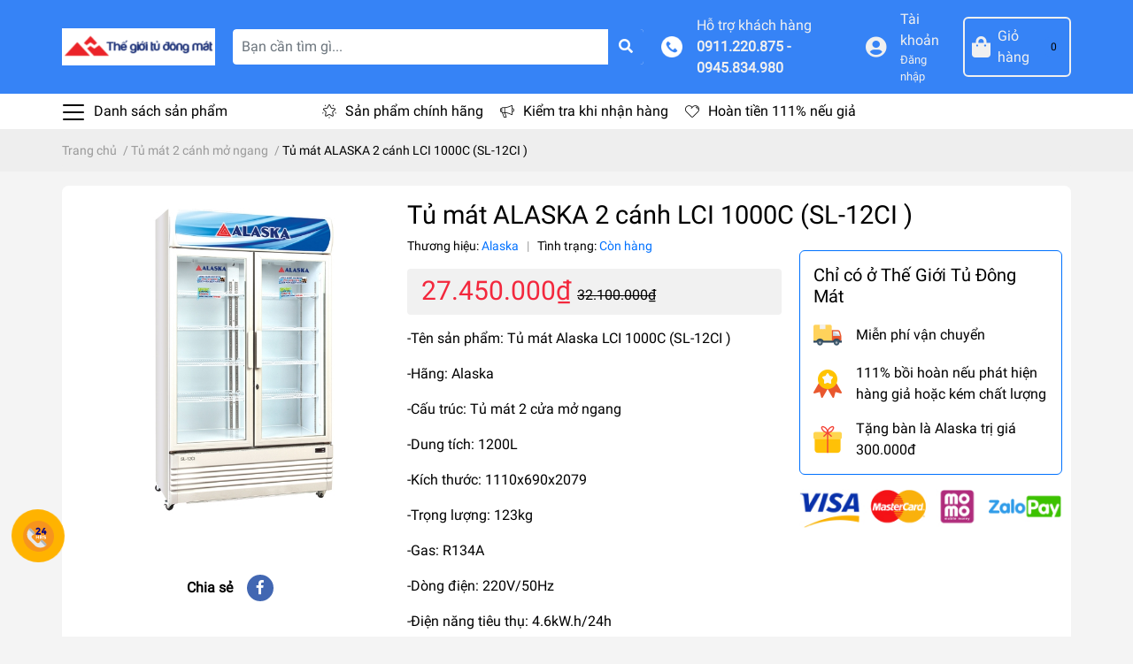

--- FILE ---
content_type: text/html; charset=utf-8
request_url: https://thegioitudongmat.com/tu-mat-alaska-2-canh-lci-1000c-sl-12ci
body_size: 35690
content:
<!DOCTYPE html>
<html lang="vi">
	<head>
		<meta name="google-site-verification" content="USLXm14xpYERMkWaTG7Z33SmKUMlSfv7Ink_dsyJfHA" />

		<!-- Google tag (gtag.js) -->
		<script async src="https://www.googletagmanager.com/gtag/js?id=AW-746527498"></script>
		<script>
			window.dataLayer = window.dataLayer || [];
			function gtag(){dataLayer.push(arguments);}
			gtag('js', new Date());

			gtag('config', 'AW-746527498', { 'allow_enhanced_conversions': true });
		</script>


<meta name="google-site-verification" content="a4pF9D8ql7GiF9NGQISawsgBcIC6cSgkCNnGKQn8bMM" />







		<!-- Google Tag Manager -->
		<script>(function(w,d,s,l,i){w[l]=w[l]||[];w[l].push({'gtm.start':
															  new Date().getTime(),event:'gtm.js'});var f=d.getElementsByTagName(s)[0],
	j=d.createElement(s),dl=l!='dataLayer'?'&l='+l:'';j.async=true;j.src=
		'https://www.googletagmanager.com/gtm.js?id='+i+dl;f.parentNode.insertBefore(j,f);
									})(window,document,'script','dataLayer','GTM-K6SLPPM');</script>
		<!-- End Google Tag Manager -->


		<meta name="google-site-verification" content="ix6e37WrIUi_kXtqLsYT6q_anbcT6F6X5TTdqYM4U8U" />		




		<meta charset="UTF-8" />
		<meta name="theme-color" content="#f02b2b" />
		<link rel="canonical" href="https://thegioitudongmat.com/tu-mat-alaska-2-canh-lci-1000c-sl-12ci"/>
		<meta name='revisit-after' content='2 days' />
		<meta name="robots" content="noodp,index,follow" />		<meta name="viewport" content="width=device-width, initial-scale=1.0, maximum-scale=1.0, user-scalable=no" />

		<meta name="description" content="Tủ mát LCI 1000C (SL-12CI ) với công suất 580W, dàn lạnh ống đồng nhanh lạnh, siêu bền, có khả năng chứa thực phẩm lớn và tiết kiệm điện.">		<title>Tủ mát ALASKA 2 cánh LCI 1000C (SL-12CI )		</title>

		<script>
	var Bizweb = Bizweb || {};
	Bizweb.store = 'thegioitudongmat.mysapo.net';
	Bizweb.id = 274402;
	Bizweb.theme = {"id":951113,"name":"EGA Market","role":"main"};
	Bizweb.template = 'product';
	if(!Bizweb.fbEventId)  Bizweb.fbEventId = 'xxxxxxxx-xxxx-4xxx-yxxx-xxxxxxxxxxxx'.replace(/[xy]/g, function (c) {
	var r = Math.random() * 16 | 0, v = c == 'x' ? r : (r & 0x3 | 0x8);
				return v.toString(16);
			});		
</script>
<script>
	(function () {
		function asyncLoad() {
			var urls = ["//static.zotabox.com/3/e/3eee52c0efd9b7ac8e7c2807c8b47ae7/widgets.js?store=thegioitudongmat.mysapo.net","https://productsrecommend.sapoapps.vn/assets/js/script.js?store=thegioitudongmat.mysapo.net","//static.zotabox.com/3/e/3eee52c0efd9b7ac8e7c2807c8b47ae7/widgets.js?store=thegioitudongmat.mysapo.net","//static.zotabox.com/3/e/3eee52c0efd9b7ac8e7c2807c8b47ae7/widgets.js?store=thegioitudongmat.mysapo.net","//static.zotabox.com/3/e/3eee52c0efd9b7ac8e7c2807c8b47ae7/widgets.js?store=thegioitudongmat.mysapo.net","//static.zotabox.com/3/e/3eee52c0efd9b7ac8e7c2807c8b47ae7/widgets.js?store=thegioitudongmat.mysapo.net","https://google-shopping-v2.sapoapps.vn/api/conversion-tracker/global-tag/283?store=thegioitudongmat.mysapo.net","https://google-shopping-v2.sapoapps.vn/api/conversion-tracker/event-tag/283?store=thegioitudongmat.mysapo.net","//static.zotabox.com/3/e/3eee52c0efd9b7ac8e7c2807c8b47ae7/widgets.js?store=thegioitudongmat.mysapo.net"];
			for (var i = 0; i < urls.length; i++) {
				var s = document.createElement('script');
				s.type = 'text/javascript';
				s.async = true;
				s.src = urls[i];
				var x = document.getElementsByTagName('script')[0];
				x.parentNode.insertBefore(s, x);
			}
		};
		window.attachEvent ? window.attachEvent('onload', asyncLoad) : window.addEventListener('load', asyncLoad, false);
	})();
</script>


<script>
	window.BizwebAnalytics = window.BizwebAnalytics || {};
	window.BizwebAnalytics.meta = window.BizwebAnalytics.meta || {};
	window.BizwebAnalytics.meta.currency = 'VND';
	window.BizwebAnalytics.tracking_url = '/s';

	var meta = {};
	
	meta.product = {"id": 20886346, "vendor": "Alaska", "name": "Tủ mát ALASKA 2 cánh LCI 1000C (SL-12CI )",
	"type": "Tủ Mát", "price": 27450000 };
	
	
	for (var attr in meta) {
	window.BizwebAnalytics.meta[attr] = meta[attr];
	}
</script>

	
		<script src="/dist/js/stats.min.js?v=96f2ff2"></script>
	













		<meta name="keywords" content="Tủ mát ALASKA 2 cánh LCI 1000C (SL-12CI ), Tủ mát 2 cánh mở ngang, Tủ mát Alaska, Ở đâu bán tủ mát, Tủ mát, Tủ mát 1200 lít, tủ mát 2 cánh mở ngang, Tủ mát Alaska, Tủ mát chính hãng, Tủ mát dung tích lớn, Tủ mát giá rẻ, Tủ mát lớn, Tủ mát SL-12C, CÔNG TY CP XÂY DỰNG THƯƠNG MẠI VÀ DỊCH VỤ DU LỊCH HOÀNG VINH, thegioitudongmat.com"/>		
		

	<meta property="og:type" content="product">
	<meta property="og:title" content="Tủ mát ALASKA 2 cánh LCI 1000C (SL-12CI )">
	
		<meta property="og:image" content="https://bizweb.dktcdn.net/thumb/grande/100/274/402/products/sl-12ci.jpg?v=1615430067337">
		<meta property="og:image:secure_url" content="https://bizweb.dktcdn.net/thumb/grande/100/274/402/products/sl-12ci.jpg?v=1615430067337">
	
	<meta property="og:price:amount" content="27.450.000">
	<meta property="og:price:currency" content="VND">

<meta property="og:description" content="Tủ mát LCI 1000C (SL-12CI ) với công suất 580W, dàn lạnh ống đồng nhanh lạnh, siêu bền, có khả năng chứa thực phẩm lớn và tiết kiệm điện.">
<meta property="og:url" content="https://thegioitudongmat.com/tu-mat-alaska-2-canh-lci-1000c-sl-12ci">
<meta property="og:site_name" content="CÔNG TY CP XÂY DỰNG THƯƠNG MẠI VÀ DỊCH VỤ DU LỊCH HOÀNG VINH">		<link rel="icon" href="//bizweb.dktcdn.net/100/274/402/themes/951113/assets/favicon.png?1768883956623" type="image/x-icon" />		<link rel="preload" as='style' type="text/css" href="//bizweb.dktcdn.net/100/274/402/themes/951113/assets/main.scss.css?1768883956623">
<link rel="preload" as='style' type="text/css" href="//bizweb.dktcdn.net/100/274/402/themes/951113/assets/index.css?1768883956623">
<link rel="preload" as='style' type="text/css" href="//bizweb.dktcdn.net/100/274/402/themes/951113/assets/bootstrap-4-3-min.css?1768883956623">
<link rel="preload" as='style' type="text/css" href="//bizweb.dktcdn.net/100/274/402/themes/951113/assets/responsive.css?1768883956623">
<link rel="preload" as='style' type="text/css" href="//bizweb.dktcdn.net/100/274/402/themes/951113/assets/product_infor_style.scss.css?1768883956623">
<link rel="preload" as='style' type="text/css" href="//bizweb.dktcdn.net/100/274/402/themes/951113/assets/quickviews_popup_cart.css?1768883956623">




<link rel="preload" as="image" href="//bizweb.dktcdn.net/thumb/1024x1024/100/274/402/products/sl-12ci.jpg?v=1615430067337">
		<link rel="stylesheet" href="//bizweb.dktcdn.net/100/274/402/themes/951113/assets/bootstrap-4-3-min.css?1768883956623">
		<style>
			:root{
				--text-color: #000000;
				--text-secondary-color:#666666;
				--primary-color: #3683f6;
				--secondary-color:#3683f6;
				--price-color: #f3283d;
				--topbar-bg: #fdd835;
				--topbar-color: #000000;
				--header-background: #3683f6;
				--header-color: #f0f0f0;
				--label-background: #fbd947;
				--label-color: #e85933;
				--show-loadmore: flex				--order-loadmore: initial
			}
		</style>
		<link href='https://use.fontawesome.com/releases/v5.7.2/css/all.css' rel="stylesheet" type="text/css" />
		<link href="//bizweb.dktcdn.net/100/274/402/themes/951113/assets/main.scss.css?1768883956623" rel="stylesheet" type="text/css" media="all" />	
		<link rel="preload" as="script" href="//bizweb.dktcdn.net/100/274/402/themes/951113/assets/jquery.js?1768883956623" />
		<script src="//bizweb.dktcdn.net/100/274/402/themes/951113/assets/jquery.js?1768883956623" type="text/javascript"></script>
				<link rel="preload" as="script" href="//bizweb.dktcdn.net/100/274/402/themes/951113/assets/slick-min.js?1768883956623" />
		<script src="//bizweb.dktcdn.net/100/274/402/themes/951113/assets/slick-min.js?1768883956623" type="text/javascript"></script>
				<link href="//bizweb.dktcdn.net/100/274/402/themes/951113/assets/product_infor_style.scss.css?1768883956623" rel="stylesheet" type="text/css" media="all" />
		<link href="//bizweb.dktcdn.net/100/274/402/themes/951113/assets/quickviews_popup_cart.css?1768883956623" rel="stylesheet" type="text/css" media="all" />
										<link href="//bizweb.dktcdn.net/100/274/402/themes/951113/assets/product_style.scss.css?1768883956623" rel="stylesheet" type="text/css" media="all" />								<link href="//bizweb.dktcdn.net/100/274/402/themes/951113/assets/responsive.css?1768883956623" rel="stylesheet" type="text/css" media="all" />
		
		<script rel="dns-prefetch" type="text/javascript" >var ProductReviewsAppUtil=ProductReviewsAppUtil || {};</script>

		
<script type="application/ld+json">
        {
        "@context": "http://schema.org",
        "@type": "BreadcrumbList",
        "itemListElement": 
        [
            {
                "@type": "ListItem",
                "position": 1,
                "item": 
                {
                  "@id": "https://thegioitudongmat.com",
                  "name": "Trang chủ"
                }
            },
      
            {
                "@type": "ListItem",
                "position": 2,
                "item": 
                {
                  "@id": "https://thegioitudongmat.com/tu-mat-alaska-2-canh-lci-1000c-sl-12ci",
                  "name": "Tủ mát ALASKA 2 cánh LCI 1000C (SL-12CI )"
                }
            }
      
        
      
      
      
      
    
        ]
        }
</script>
		<!--
Theme Information
--------------------------------------
Theme ID: EGA Market
Version: v1.6.0_20240122
Company: EGANY
changelog: //bizweb.dktcdn.net/100/274/402/themes/951113/assets/ega-changelog.js?1768883956623
---------------------------------------
-->
		<script>(function(w,d,s,l,i){w[l]=w[l]||[];w[l].push({'gtm.start':
															  new Date().getTime(),event:'gtm.js'});var f=d.getElementsByTagName(s)[0],
	j=d.createElement(s),dl=l!='dataLayer'?'&l='+l:'';j.async=true;j.src=
		'https://www.googletagmanager.com/gtm.js?id='+i+dl;f.parentNode.insertBefore(j,f);
									})(window,document,'script','dataLayer','GTM-NRJLJMC5');</script>
	</head>
	<body>

		<!-- Google Tag Manager (noscript) -->
		<noscript><iframe src="https://www.googletagmanager.com/ns.html?id=GTM-K6SLPPM"
						  height="0" width="0" style="display:none;visibility:hidden"></iframe></noscript>
		<!-- End Google Tag Manager (noscript) -->










		<div class="opacity_menu"></div>
		<header class="header header_menu">
	<div class="mid-header wid_100 d-flex align-items-center">
		<div class="container px-md-0">
			<div class="row align-items-center">
				<div class="col-4 header-right d-lg-none d-block">
					<div class="toggle-nav btn menu-bar mr-4 ml-0 p-0  d-lg-none d-flex text-white">
						<span class="bar"></span>
						<span class="bar"></span>
						<span class="bar"></span>
					</div>
				</div>
				<div class="col-4 col-lg-2 header-right">

					
					<a href="/" class="logo-wrapper ">
						<img class="img-fluid" src="//bizweb.dktcdn.net/100/274/402/themes/951113/assets/logo.png?1768883956623" alt="logo CÔNG TY CP XÂY DỰNG THƯƠNG MẠI VÀ DỊCH VỤ DU LỊCH HOÀNG VINH">
					</a>
					
				</div>
				<div class="col-xl-5 col-lg-4 col-12 header-center" id="search-header">
					<form action="/search" method="get" class="input-group search-bar custom-input-group " role="search">
						<input type="text" name="query" value="" autocomplete="off" placeholder="Bạn cần tìm gì..."
							   class="input-group-field auto-search form-control " required="">
						<input type="hidden" name="type" value="product">
						<span class="input-group-btn btn-action">
							<button type="submit" class="btn text-white icon-fallback-text h-100">
								<span class="fa fa-search"></span>
							</button>
						</span>
					</form>
				</div>
				<div class="col-4 col-xl-5 col-lg-6 ">
					<ul class="header-left mb-0 float-right list-unstyled  d-flex align-items-center">
						<li class='media d-lg-flex d-none hotline '>
							<img class="align-self-center mr-3"  src="//bizweb.dktcdn.net/100/274/402/themes/951113/assets/phone-call.png?1768883956623" width="24" alt="phone"/>

							<div class="media-body d-md-flex flex-column d-none ">
								<span>Hỗ trợ khách hàng</span>
								<a class="font-weight-bold d-block" href="tel:0911.220.875-0945.834.980" title="0911.220.875 - 0945.834.980">
									0911.220.875 - 0945.834.980
								</a>
							</div>
						</li>
						<li class='ml-4 mr-4 mr-md-3 ml-md-3 media d-lg-flex d-none '>

							<i class="fas fa-user-circle mr-3 align-self-center"></i>
							<div class="media-body d-md-flex flex-column d-none ">
																<a rel="nofollow" href="/account/login"  class="d-block" title="Tài khoản" >
									Tài khoản
								</a>
								<small>
									<a href="/account/login" title="Đăng nhập" class="font-weight: light">
										Đăng nhập
									</a> </small>
								
							</div>
						</li>
						<li class="cartgroup  ml-0 mr-2 mr-md-0">
							<div class="mini-cart text-xs-center">
								<a class="img_hover_cart" href="/cart" title="Giỏ hàng">
									<i class="fas fa-shopping-bag"></i>
									<span class='mx-2 d-md-block d-none'>Giỏ hàng</span>
									<span class="count_item count_item_pr">0</span>
								</a>
								<div class="top-cart-content card ">
									<ul id="cart-sidebar" class="mini-products-list count_li list-unstyled">
										<li class="list-item">
											<ul></ul>
										</li>
										<li class="action">

										</li>
									</ul>
								</div>
							</div>
						</li>

					</ul>
				</div>
			</div>
		</div>
	</div>

</header>

<!-- subheader == mobile nav -->
<div class="subheader ">
	<div class="container px-md-0">
	
	<div class="toogle-nav-wrapper" >
		<div class="icon-bar btn menu-bar mr-2 ml-0 p-0 d-inline-flex text-white">
						<span class="bar"></span>
						<span class="bar"></span>
						<span class="bar"></span>
					</div>
	Danh sách sản phẩm
	
		<div class="navigation-wrapper">
		<nav class="h-100">
	<ul  class="navigation list-group list-group-flush scroll">
						
	<li class="menu-item list-group-item">
		<a href="/tu-dong-alaska" class="menu-item__link" title="Tủ đông Alaska">
						Tủ đông Alaska 			<i class='fas fa-chevron-right float-right' data-toggle-submenu></i>		</a>			
		
				<div class="submenu scroll">
						<ul class="submenu__list">
				
								<li class="submenu__item submenu__item--main">
					<a class="link" href="/tu-dong-dang-dung-1" title="Tủ đông dạng đứng">
						Tủ đông dạng đứng
					</a>
				</li>
								
								<li class="submenu__item submenu__item--main">
					<a class="link" href="/tu-dong-mat-thuong-mai-inverter" title="Tủ đông mát thương mại INVERTER">
						Tủ đông mát thương mại INVERTER
					</a>
				</li>
								
								<li class="submenu__item submenu__item--main">
					<a class="link" href="/tu-dong-kinh-phang-1" title="Tủ đông kính phẳng">
						Tủ đông kính phẳng
					</a>
				</li>
								
								<li class="submenu__item submenu__item--main">
					<a class="link" href="/tu-dong-3-cua-nap-do-1" title="Tủ đông 3 cửa nắp dỡ">
						Tủ đông 3 cửa nắp dỡ
					</a>
				</li>
								
								<li class="submenu__item submenu__item--main">
					<a class="link" href="/tu-dong-inox" title="Tủ đông Inox">
						Tủ đông Inox
					</a>
				</li>
								
								<li class="submenu__item submenu__item--main">
					<a class="link" href="/tu-dong-2-cua-nap-do" title="Tủ đông 2 cửa nắp dỡ">
						Tủ đông 2 cửa nắp dỡ
					</a>
				</li>
								
								<li class="submenu__item submenu__item--main">
					<a class="link" href="/tu-dong-1-cua-nap-do" title="Tủ đông 1 cửa nắp dỡ">
						Tủ đông 1 cửa nắp dỡ
					</a>
				</li>
								
								<li class="submenu__item submenu__item--main">
					<a class="link" href="/tu-kem-chuyen-dung" title="Tủ kem chuyên dụng">
						Tủ kem chuyên dụng
					</a>
				</li>
								
								<li class="submenu__item submenu__item--main">
					<a class="link" href="/tu-dong-kinh-cong" title="Tủ đông kính cong">
						Tủ đông kính cong
					</a>
				</li>
								
								<li class="submenu__item submenu__item--main">
					<a class="link" href="/tu-dong-mat-thuong-mai-2-nap-do-1" title="Tủ đông mát thương mại ( 2 nắp dỡ )">
						Tủ đông mát thương mại ( 2 nắp dỡ )
					</a>
				</li>
								
								<li class="submenu__item submenu__item--main">
					<a class="link" href="/tu-dong-kinh-phang" title="Tủ đông kính phẳng">
						Tủ đông kính phẳng
					</a>
				</li>
											</ul>
		</div>
			</li>
					
	<li class="menu-item list-group-item">
		<a href="/tu-mat-1" class="menu-item__link" title="Tủ mát Alaska">
						Tủ mát Alaska 			<i class='fas fa-chevron-right float-right' data-toggle-submenu></i>		</a>			
		
				<div class="submenu scroll">
						<ul class="submenu__list">
				
								<li class="submenu__item submenu__item--main">
					<a class="link" href="/tu-mat-1-cua" title="Tủ mát 1 cửa">
						Tủ mát 1 cửa
					</a>
				</li>
								
								<li class="submenu__item submenu__item--main">
					<a class="link" href="/tu-mat-2-canh-tren-duoi-2" title="Tủ mát 2 cánh trên dưới">
						Tủ mát 2 cánh trên dưới
					</a>
				</li>
								
								<li class="submenu__item submenu__item--main">
					<a class="link" href="/tu-mat-2-canh-mo-ngang-2" title="Tủ mát 2 cánh mở ngang">
						Tủ mát 2 cánh mở ngang
					</a>
				</li>
								
								<li class="submenu__item submenu__item--main">
					<a class="link" href="/tu-mat-2-cua-lua" title="Tủ mát 2 cửa lùa">
						Tủ mát 2 cửa lùa
					</a>
				</li>
								
								<li class="submenu__item submenu__item--main">
					<a class="link" href="/tu-mat-3-cua-1" title="Tủ mát 3 cửa">
						Tủ mát 3 cửa
					</a>
				</li>
								
								<li class="submenu__item submenu__item--main">
					<a class="link" href="/tu-mat-4-cua-1" title="Tủ mát 4 cửa">
						Tủ mát 4 cửa
					</a>
				</li>
								
								<li class="submenu__item submenu__item--main">
					<a class="link" href="/tu-mat-nam-ngang-1" title="Tủ mát nằm ngang">
						Tủ mát nằm ngang
					</a>
				</li>
								
								<li class="submenu__item submenu__item--main">
					<a class="link" href="/tu-mat-mini-1" title="Tủ mát mini">
						Tủ mát mini
					</a>
				</li>
								
								<li class="submenu__item submenu__item--main">
					<a class="link" href="/tu-mat-inox-1" title="Tủ mát Inox">
						Tủ mát Inox
					</a>
				</li>
											</ul>
		</div>
			</li>
					
	<li class="menu-item list-group-item">
		<a href="/may-nuoc-nong-lanh-alaska" class="menu-item__link" title="Máy nước nóng lạnh Alaska">
						Máy nước nóng lạnh Alaska 			<i class='fas fa-chevron-right float-right' data-toggle-submenu></i>		</a>			
		
				<div class="submenu scroll">
						<ul class="submenu__list">
				
								<li class="submenu__item submenu__item--main">
					<a class="link" href="/co-ngan-lanh" title="Có ngăn lạnh">
						Có ngăn lạnh
					</a>
				</li>
								
								<li class="submenu__item submenu__item--main">
					<a class="link" href="/may-nuoc-uong-nong-lanh-truc-tiep" title="Máy nước uống nóng lạnh trực tiếp">
						Máy nước uống nóng lạnh trực tiếp
					</a>
				</li>
								
								<li class="submenu__item submenu__item--main">
					<a class="link" href="/lam-lanh-dien-tu" title="Làm lạnh điện tử">
						Làm lạnh điện tử
					</a>
				</li>
								
								<li class="submenu__item submenu__item--main">
					<a class="link" href="/binh-am" title="Bình âm">
						Bình âm
					</a>
				</li>
								
								<li class="submenu__item submenu__item--main">
					<a class="link" href="/khong-co-ngan-lanh" title="Không có ngăn lạnh">
						Không có ngăn lạnh
					</a>
				</li>
											</ul>
		</div>
			</li>
					
	<li class="menu-item list-group-item">
		<a href="/tu-uop-ruou-vang-alaska" class="menu-item__link" title="Tủ ướp rượu vang Alaska">
						Tủ ướp rượu vang Alaska 			<i class='fas fa-chevron-right float-right' data-toggle-submenu></i>		</a>			
		
				<div class="submenu scroll">
						<ul class="submenu__list">
				
															</ul>
		</div>
			</li>
					
	<li class="menu-item list-group-item">
		<a href="/tu-dong-sumikura" class="menu-item__link" title="Tủ đông Sumikura">
						Tủ đông Sumikura 		</a>			
		
			</li>
					
	<li class="menu-item list-group-item">
		<a href="/tu-mat-sumikura-1" class="menu-item__link" title="Tủ mát Sumikura">
						Tủ mát Sumikura 		</a>			
		
			</li>
	</ul>
</nav>
		</div>
	
		
	</div>
	
	<ul class="shop-policises list-unstyled  d-flex align-items-center flex-wrap m-0 pr-0">
							<li>
		<div class="">
			<img class="img-fluid" 
			   loading=lazy
				 src="//bizweb.dktcdn.net/100/274/402/themes/951113/assets/policy_header_image_1.png?1768883956623" alt="Sản phẩm chính hãng">
		</div>
		<a class="link" href="/collections/all" title="Sản phẩm chính hãng">Sản phẩm chính hãng</a>
	</li>
								<li>
		<div class="">
			<img class="img-fluid" 
			   loading=lazy
				 src="//bizweb.dktcdn.net/100/274/402/themes/951113/assets/policy_header_image_2.png?1768883956623" alt="Kiểm tra khi nhận hàng">
		</div>
		<a class="link" href="/collections/all" title="Kiểm tra khi nhận hàng">Kiểm tra khi nhận hàng</a>
	</li>
								<li>
		<div class="">
			<img class="img-fluid" 
			   loading=lazy
				 src="//bizweb.dktcdn.net/100/274/402/themes/951113/assets/policy_header_image_3.png?1768883956623" alt="Hoàn tiền 111% nếu giả">
		</div>
		<a class="link" href="/collections/all" title="Hoàn tiền 111% nếu giả">Hoàn tiền 111% nếu giả</a>
	</li>
			
</ul>
		
</div>
</div>		








































<section class="bread-crumb mb-3">
	<span class="crumb-border"></span>
	<div class="container px-md-0">
		<div class="row">
			<div class="col-12 a-left">
				<ul class="breadcrumb m-0 px-0">					
					<li class="home">
						<a  href="/" class='link' ><span >Trang chủ</span></a>						
						<span class="mr_lr">&nbsp;/&nbsp;</span>
					</li>
					
					
					<li>
						<a class="changeurl link"  href="/tu-mat-2-canh-mo-ngang-2"><span >Tủ mát 2 cánh mở ngang</span></a>						
						<span class="mr_lr">&nbsp;/&nbsp;</span>
					</li>
					
					<li><strong><span>Tủ mát ALASKA 2 cánh LCI 1000C (SL-12CI )</span></strong></li>
					
				</ul>
			</div>
		</div>
	</div>
</section> 

<section class="product details-main" itemscope itemtype="http://schema.org/Product">	
	<!-- Start Product Schema -->
	<meta itemprop="category" content="Tủ mát 2 cánh mở ngang">
	<meta itemprop="url" content="//thegioitudongmat.com/tu-mat-alaska-2-canh-lci-1000c-sl-12ci">
	<meta itemprop="name" content="Tủ mát ALASKA 2 cánh LCI 1000C (SL-12CI )">
	<meta itemprop="image" content="http://bizweb.dktcdn.net/thumb/grande/100/274/402/products/sl-12ci.jpg?v=1615430067337">
	<meta itemprop="description" content="-Tên sản phẩm: Tủ mát Alaska LCI 1000C (SL-12CI )
-Hãng: Alaska
-Cấu trúc: Tủ mát 2 cửa mở ngang
-Dung tích: 1200L
-Kích thước:&nbsp;1110x690x2079
-Trọng lượng: 123kg
-Gas: R134A
-Dòng điện: 220V/50Hz
-Điện năng tiêu thụ: 4.6kW.h/24h
-Nhiệt độ:&nbsp;0-10ºC
-Tủ mát Alaska LCI 1000C (SL-12CI ) bảo hành 24&nbsp;tháng.">
	<div class="d-none" itemprop="brand" itemtype="https://schema.org/Brand" itemscope>
		<meta itemprop="name" content="Alaska" />
	</div>
	<meta itemprop="model" content="">
	<meta itemprop="sku" content="LCI 1000C (SL-12CI )">
	<div class="d-none hidden" itemprop="offers" itemscope itemtype="http://schema.org/Offer">
		<div class="inventory_quantity hidden" itemscope itemtype="http://schema.org/ItemAvailability">
			<span class="a-stock" itemprop="supersededBy">
				Còn hàng
			</span>
		</div>
		<link itemprop="availability" href="http://schema.org/InStock">
		<meta itemprop="priceCurrency" content="VND">
		<meta itemprop="price" content="27450000">
		<meta itemprop="url" content="https://thegioitudongmat.com/tu-mat-alaska-2-canh-lci-1000c-sl-12ci">
		<span itemprop="UnitPriceSpecification" itemscope itemtype="https://schema.org/Downpayment">
			<meta itemprop="priceType" content="27450000">
		</span>
		<span itemprop="UnitPriceSpecification" itemscope itemtype="https://schema.org/Downpayment">
			<meta itemprop="priceSpecification" content="32100000">
		</span>
		<meta itemprop="priceValidUntil" content="2099-01-01">
	</div>
	<div class="d-none hidden" id="https://thegioitudongmat.com" itemprop="seller" itemtype="http://schema.org/Organization" itemscope>
		<meta itemprop="name" content="CÔNG TY CP XÂY DỰNG THƯƠNG MẠI VÀ DỊCH VỤ DU LỊCH HOÀNG VINH" />
		<meta itemprop="url" content="https://thegioitudongmat.com" />
		<meta itemprop="logo" content="http://bizweb.dktcdn.net/100/274/402/themes/951113/assets/logo.png?1768883956623" />
	</div>
	<!-- End Product Schema -->
		<section class='section'>
		<form enctype="multipart/form-data" id="add-to-cart-form" action="/cart/add" method="post" class="form_background form-inline margin-bottom-0">
			<div class="container card py-3">
				<div class="section wrap-padding-15 wp_product_main">
					<div class="details-product section ">
						<div class="row ">
																										
							<div class="product-detail-left product-images col-xs-12 col-sm-12 col-md-8 mx-auto  col-lg-4  ">
										<div class=" pb-3 pt-0  col_large_full large-image">

									
									
									<a class="d-block pos-relative 
											  		 
											  embed-responsive embed-responsive-1by1 "  href="//bizweb.dktcdn.net/thumb/1024x1024/100/274/402/products/sl-12ci.jpg?v=1615430067337" data-rel="prettyPhoto[product-gallery]" >
										
																									
										<img class="checkurl img-fluid" style="--image-scale: 1"  src="//bizweb.dktcdn.net/thumb/grande/100/274/402/products/sl-12ci.jpg?v=1615430067337" alt="Tủ mát ALASKA 2 cánh LCI 1000C (SL-12CI )">

									</a>
																		
									<div class="hidden">
										
									</div>
								</div>
								
								
																<div class='share-group d-flex justify-content-center align-items-center mt-5 mb-4'>
	<strong class='share-group__heading mr-3'>Chia sẻ</strong>
	<div class='share-group__list'>
				<a class='share-group__item facebook' target="_blank" href='http://www.facebook.com/sharer.php?u=https://thegioitudongmat.com/tu-mat-alaska-2-canh-lci-1000c-sl-12ci'>
			<i class="fab fa-facebook-f"></i>
		</a>
						<a class='share-group__item messenger d-lg-none' target="_blank" href='fb-messenger://share/?link=https://thegioitudongmat.com/tu-mat-alaska-2-canh-lci-1000c-sl-12ci'>
			<i class="fab fa-facebook-messenger"></i>
		</a>
							</div>
</div>															</div>
							
							<div class="col-xs-12 col-sm-12   col-lg-8 details-pro">
								<h1 class="title-product">Tủ mát ALASKA 2 cánh LCI 1000C (SL-12CI )</h1>
								<div class="row">
									
									<div class="col-12 col-md-7  " >
										
<div class="group-status">
	<span class="first_status">Thương hiệu:<span class="status_name">
		
		Alaska
		
		</span>
		<span class="line">&nbsp;&nbsp;|&nbsp;&nbsp;</span>
	</span>
	<span class="first_status status_2">
		Tình trạng: 
		 
		<span class="status_name availabel hasvariant">
			
			<span class="status_name availabel">
				Còn hàng
			</span>
			
		</span>
		
	</span>
</div>

<div class="price-box">
										
	
	<span class="special-price"><span class="price product-price" >
		27.450.000₫
		</span> 
	</span> <!-- Giá Khuyến mại -->
	<span class="old-price">
		<del class="price product-price-old">
			
			32.100.000₫
			
		</del> 
	</span> <!-- Giá gốc -->
	
																		
</div>


<div class="product-summary">
	<div class="rte">
		
		<p>-Tên sản phẩm: Tủ mát Alaska LCI 1000C (SL-12CI )</p>
<p>-Hãng: Alaska</p>
<p>-Cấu trúc: Tủ mát 2 cửa mở ngang</p>
<p>-Dung tích: 1200L</p>
<p>-Kích thước:&nbsp;1110x690x2079</p>
<p>-Trọng lượng: 123kg</p>
<p>-Gas: R134A</p>
<p>-Dòng điện: 220V/50Hz</p>
<p>-Điện năng tiêu thụ: 4.6kW.h/24h</p>
<p>-Nhiệt độ:&nbsp;0-10ºC</p>
<p>-Tủ mát Alaska LCI 1000C (SL-12CI ) bảo hành 24&nbsp;tháng.</p>
		
	</div>
</div>




<div class="form-product">

	
	
	























<div class=" swatch clearfix" data-option-index="0">
	<div class="header">1110x690x2079:</div>
	
	
	
	
	
	 
	
	<div class="position-relative">
		<div data-value="mm" class="swatch-element mm available">

		

		<input id="swatch-0-mm" type="radio" name="option-0" value="mm" checked  />
		
		<label for="swatch-0-mm">
			mm
		</label>
		
	</div>
	
	</div>
	
	
	
	<script>
		jQuery('.swatch[data-option-index="0"] .mm').removeClass('soldout').addClass('available').find(':radio').removeAttr('disabled');
	</script>
	
	
	
	
	
	<script>
		jQuery('.swatch[data-option-index="0"] .mm').removeClass('soldout').addClass('available').find(':radio').removeAttr('disabled');
	</script>
	
	
</div>




	
	























<div class=" swatch clearfix" data-option-index="1">
	<div class="header">KHU VỰC:</div>
	
	
	
	
	
	 
	
	<div class="position-relative">
		<div data-value="MIỀN BẮC" class="swatch-element MIỀN BẮC available">

		

		<input id="swatch-1-mien-bac" type="radio" name="option-1" value="MIỀN BẮC" checked  />
		
		<label for="swatch-1-mien-bac">
			MIỀN BẮC
		</label>
		
	</div>
	
	</div>
	
	
	
	<script>
		jQuery('.swatch[data-option-index="1"] .MIỀN BẮC').removeClass('soldout').addClass('available').find(':radio').removeAttr('disabled');
	</script>
	
	
	
	
	
	 
	
	<div class="position-relative">
		<div data-value="MIỀN NAM" class="swatch-element MIỀN NAM available">

		

		<input id="swatch-1-mien-nam" type="radio" name="option-1" value="MIỀN NAM"  />
		
		<label for="swatch-1-mien-nam">
			MIỀN NAM
		</label>
		
	</div>
	
	</div>
	
	
	
	<script>
		jQuery('.swatch[data-option-index="1"] .MIỀN NAM').removeClass('soldout').addClass('available').find(':radio').removeAttr('disabled');
	</script>
	
	
</div>




	
	
	<div class="box-variant clearfix  d-none ">
		 
		<fieldset class="form-group">
			<select id="product-selectors" class="form-control form-control-lg" name="variantId" style="display:none">
				
				<option  selected="selected"  value="42797611">mm / MIỀN BẮC - 27.450.000₫</option>
				
				<option  value="42797610">mm / MIỀN NAM - 27.450.000₫</option>
				
			</select>
		</fieldset>
		
	</div>
	<div class="form_button_details margin-top-15 w-100">
		<div class="form_product_content type1 ">
			<div class="soluong soluong_type_1 show">
				<label>Số lượng:</label>
				<div class="custom input_number_product custom-btn-number ">									
					<button class="btn btn_num num_1 button button_qty" onClick="var result = document.getElementById('qtym'); var qtypro = result.value; if( !isNaN( qtypro ) &amp;&amp; qtypro &gt; 1 ) result.value--;return false;" type="button">-</button>
					<input type="text" id="qtym" name="quantity" value="1" maxlength="3" class="form-control prd_quantity " onkeypress="if ( isNaN(this.value + String.fromCharCode(event.keyCode) )) return false;" onchange="if(this.value == 0)this.value=1;">
					<button class="btn btn_num num_2 button button_qty" onClick="var result = document.getElementById('qtym'); var qtypro = result.value; if( !isNaN( qtypro )) result.value++;return false;" type="button">+</button>
				</div>
			</div>
			<div class="button_actions clearfix">
				
				<button type="submit" class="btn btn_base btn_add_cart btn-cart add_to_cart " >
					<span class="text_1">Thêm vào giỏ hàng</span>
				</button>									
				
			</div>

		</div>
	</div>
</div>
									</div>
									
									<div class="col-12 col-md-5  product-right">
																				<div class="product-policises-wrapper">
	<h5 class="m-0 mb-3">
	Chỉ có ở Thế Giới Tủ Đông Mát
</h5>
<ul class="product-policises list-unstyled flex-column d-flex align-items-start  m-0">
						<li class="media">
		<div class="mr-3">
			<img loading=lazy class="img-fluid" 
				 src="//bizweb.dktcdn.net/100/274/402/themes/951113/assets/policy_product_image_1.png?1768883956623" alt="Miễn phí vận chuyển">
		</div>
		<div class="media-body"> 
			Miễn phí vận chuyển
		</div>
	</li>
							<li class="media">
		<div class="mr-3">
			<img loading=lazy class="img-fluid" 
				 src="//bizweb.dktcdn.net/100/274/402/themes/951113/assets/policy_product_image_2.png?1768883956623" alt="111% bồi hoàn nếu phát hiện hàng giả hoặc kém chất lượng">
		</div>
		<div class="media-body"> 
			111% bồi hoàn nếu phát hiện hàng giả hoặc kém chất lượng
		</div>
	</li>
							<li class="media">
		<div class="mr-3">
			<img loading=lazy class="img-fluid" 
				 src="//bizweb.dktcdn.net/100/274/402/themes/951113/assets/policy_product_image_3.png?1768883956623" alt="Tặng bàn là Alaska trị giá 300.000đ">
		</div>
		<div class="media-body"> 
			Tặng bàn là Alaska trị giá 300.000đ
		</div>
	</li>
								
</ul>
</div>
																														<div class="product-trustbadge my-3">
											<a href="" title="Phương thức thanh toán">
												<img loading=lazy
												     class="img-fluid"
														 src="//bizweb.dktcdn.net/100/274/402/themes/951113/assets/product_trustbadge.jpg?1768883956623"
														 alt="Phương thức thanh toán">
											</a>
										</div>
																			</div>
																	</div>
							</div>
						</div>
					</div>
				</div>
			</div>
		</form>
	</section>
	<section class="section sec_tab ">
		<div class="container card py-2">
			<div class="title_module_main heading-bar d-flex justify-content-between align-items-center">
				<h2 class="heading-bar__title ">
					Mô tả sản phẩm
				</h2>
			</div>
			<div class="rte product_getcontent py-3 pos-relative">
				
				<div id="content">
					<p>&nbsp;<strong>*Mô tả sản phẩm</strong></p>
<p>-Tủ mát LCI 1000C (SL-12CI ) với&nbsp;công suất 580W, dàn lạnh ống đồng nhanh lạnh, công nghệ inverter tiết kiệm điện&nbsp;siêu bền, có khả năng chứa thực phẩm lớn và tiết kiệm điện.</p>
<p>-MSP: LCI 1000C (SL-12CI )</p>
<p>-Công suất 580W</p>
<p>-Tủ mát 2 cánh mở ngang&nbsp;</p>
<p>-Cửa kính tự đóng.</p>
<p>-Lòng tủ nhôm sơn tĩnh điện.</p>
<p>-Cửa kíng 2 lớp chống đọng sương.</p>
<p>-Hệ thống sưởi kính bằng hơi nóng từ compressor.&nbsp;</p>
<p>-Dàn lạnh cưỡng bức ống đồng không đóng tuyết.</p>
<p>-Hệ thống đèn LED. Tủ có khóa an toàn.&nbsp;</p>
<p>-Sử dụng gas R134a, thân thiện với môi trường. &nbsp;</p>
<p>-Hệ thống xử lý nước thừa ở khay chứa làm bay hơi.</p>
<p>-Tủ mát được trang bị 4 bánh xe, 2 bánh trước có khóa.</p>
<p>-Cửa kính 2 lớp theo công nghệ Low-E giúp mặt kính luôn trong suốt.</p>
<p>-Hệ thống tự động ngắt điện khi cửa mở nhằm tiết kiệm điện năng.</p>
<p>-Máy nén sản xuất theo công nghệ Nhật Bản.</p>
<p>&nbsp;</p>
<p><img data-thumb="original" original-height="152" original-width="152" src="//bizweb.dktcdn.net/100/274/402/files/1-5091017b-8fcc-440f-a9d3-d9b3cab7a59f.png?v=1541665377399" /></p>
<p>&nbsp;</p>
<p>Hệ thống sưởi kính bằng nóng từ&nbsp;COMPRESSOR giúp mặt kính luôn sáng rõ.</p>
<p>&nbsp;</p>
<p><img data-thumb="original" original-height="152" original-width="152" src="//bizweb.dktcdn.net/100/274/402/files/2-936a21a3-8754-4944-b911-91fd49f68926.png?v=1541665465403" /></p>
<p>&nbsp;</p>
<p>Cửa kiếng 2 lớp hút chân không cách nhiệt, chống đọng sương hiệu quả.</p>
<p>&nbsp;</p>
<p><img data-thumb="original" original-height="152" original-width="152" src="//bizweb.dktcdn.net/100/274/402/files/3-b367234d-d7c3-4d20-8d2c-117bab74ba64.png?v=1541665513953" /></p>
<p>&nbsp;</p>
<p>Ngăn kệ chắc chắc có thể tự do di chuyển, dễ dàng vệ sinh ngăn/kệ tủ.</p>
<p>&nbsp;</p>
<p><img data-thumb="original" original-height="152" original-width="152" src="//bizweb.dktcdn.net/100/274/402/files/4-89de2a58-9a58-462b-b11f-bebc394f357d.png?v=1541665574022" /><img data-thumb="original" original-height="152" original-width="152" src="//bizweb.dktcdn.net/100/274/402/files/4-9be1906f-4db2-4f67-9b2a-09d68f912739.png?v=1541665574925" /></p>
<p>&nbsp;</p>
<p>Lòng tủ nhôm cao cấp, khó bám bẩn, tiện lau chùi.</p>
<p>&nbsp;</p>
<p><img data-thumb="original" original-height="152" original-width="152" src="//bizweb.dktcdn.net/100/274/402/files/5-5c34fe71-ff60-445a-a70b-458bd69a5263.png?v=1541665633744" /></p>
<p>&nbsp;</p>
<p>Hộp đèn hiển thị nhiệt độ theo dõi và thao tác dễ sử dụng.</p>
<p>&nbsp;</p>
<p><img data-thumb="original" original-height="152" original-width="152" src="//bizweb.dktcdn.net/100/274/402/files/6-422ca6cd-e95c-4407-9c5e-351d8be0067e.png?v=1541665675364" /></p>
<p>&nbsp;</p>
<p>Tủ mát có khóa,&nbsp;khóa chắc chắn, bền lâu.</p>
<p>&nbsp;</p>
<p><img data-thumb="original" original-height="152" original-width="152" src="//bizweb.dktcdn.net/100/274/402/files/7-0d83103b-3eba-4ec1-9697-de12f04d7176.png?v=1541665713403" /></p>
<p>&nbsp;</p>
<p>Máy nén sản xuất theo công nghệ&nbsp;MATSUSHITA bền bỉ, hoạt động hiệu quả và có độ an toàn cao.</p>
<p>&nbsp;</p>
<p><img data-thumb="original" original-height="152" original-width="152" src="//bizweb.dktcdn.net/100/274/402/files/8-622da38d-c2b2-42e1-a83f-f3f05a3946d3.png?v=1541665767557" /></p>
<p>&nbsp;</p>
<p>Cửa kính theo 2 lớp công nghệ&nbsp;LOW-E giúp mặt kính luôn trong suốt.</p>
<p>&nbsp;</p>
<p><img data-thumb="original" original-height="152" original-width="152" src="//bizweb.dktcdn.net/100/274/402/files/9-de158aa0-1e98-4b79-9924-e776a41c4d36.jpg?v=1541665813074" /></p>
<p>&nbsp;</p>
<p>Tủ được sử dụng công nghệ Gas&nbsp;R134A không gây hại tầng ozone, là nhiên liệu thân thiện với môi trường.</p>
<p>&nbsp;</p>
<p><img data-thumb="original" original-height="152" original-width="152" src="//bizweb.dktcdn.net/100/274/402/files/10.png?v=1541665868272" /></p>
<p>&nbsp;</p>
<p>Dàn lạnh cưỡng bức ống đồng không đóng tuyết.</p>
<p>&nbsp;</p>
				</div>
				
				<div class="ega-pro__seemore text-center pos-relative">
					<a href="javascript:void(0)" title="Xem thêm" class="btn btn-main  ">
						Xem thêm
					</a>
				</div>
			</div>
		</div>
	</section>
	
		<section class="section sec_tab">
		





















<div class="container card py-2 ">
	<div class="title_module section heading-bar d-flex justify-content-between align-items-center">
		<h2 class="bf_flower heading-bar__title">
			<a href="/" title="Sản phẩm cùng loại">Sản phẩm cùng loại</a>
		</h2>
	</div>
		
	
		


	<div class="section_prd_feature" id="sidebarproduct">
		
				
		<div class=" section products product_related slick-product slickrelated row">
			
			
			
			<div class="item col-5 col-md-15">
				<div class="item_product_main ">
					



<form action="/cart/add" method="post" class="variants product-action" data-id="product-actions-36240574" enctype="multipart/form-data">
	<div class="product-thumbnail pos-relative">
		<a class="image_thumb pos-relative embed-responsive embed-responsive-1by1" href="/tu-mat-alaska-2-canh-lc-1000c-dung-tich-1200l" title="Tủ mát ALASKA 2 cánh LC-1000C Dung tích 1200L">
																					<img loading=lazy
			  width=240
				height=240
				src="//bizweb.dktcdn.net/thumb/medium/100/274/402/products/tu-mat-alaska-sl-12c-3-d30d2d73-ff33-4353-99b9-e59fd2026d49.png?v=1718783825140" alt="Tủ mát ALASKA 2 cánh LC-1000C Dung tích 1200L">
		</a>
						<div class="label_product">
			<div class="label_wrapper">
				-
16% 
			</div>
		</div>
						<div class="product-action">
						<div class="group_action" data-url="/tu-mat-alaska-2-canh-lc-1000c-dung-tich-1200l">
												<input class="hidden" type="hidden" name="variantId" value="119715347" />
				<button class="hidden-xs btn btn-cart btn-left  btn btn-views left-to" title="Tùy chọn" type="button" onclick="window.location.href='/tu-mat-alaska-2-canh-lc-1000c-dung-tich-1200l'" >
					<i class="fas fa-search"></i>
				</button>
																<a title="Xem nhanh" href="/tu-mat-alaska-2-canh-lc-1000c-dung-tich-1200l" data-handle="tu-mat-alaska-2-canh-lc-1000c-dung-tich-1200l" class="xem_nhanh btn-circle btn-views btn_view btn right-to quick-view">
					<i class="far fa-eye"></i>
				</a>
							</div>
					</div>
	</div>
	<div class="product-info">
		<h3 class="product-name"><a href="/tu-mat-alaska-2-canh-lc-1000c-dung-tich-1200l" title="Tủ mát ALASKA 2 cánh LC-1000C Dung tích 1200L">Tủ mát ALASKA 2 cánh LC-1000C Dung tích 1200L</a></h3>
				<div class="price-box">
									<span class="price">23.600.000₫</span>
						<span class="compare-price">27.960.000₫</span>
			
								</div>
																					
	</div>
</form>
				</div>
			</div>
						
			
			
			
			<div class="item col-5 col-md-15">
				<div class="item_product_main ">
					



<form action="/cart/add" method="post" class="variants product-action" data-id="product-actions-32437407" enctype="multipart/form-data">
	<div class="product-thumbnail pos-relative">
		<a class="image_thumb pos-relative embed-responsive embed-responsive-1by1" href="/tu-mat-alaska-2-canh-lc-800c-dung-tich-800l" title="Tủ mát ALASKA 2 cánh LC-800C Dung tích 800L">
																					<img loading=lazy
			  width=240
				height=240
				src="//bizweb.dktcdn.net/thumb/medium/100/274/402/products/tu-mat-alaska-800c-3.png?v=1700626917227" alt="Tủ mát ALASKA 2 cánh LC-800C Dung tích 800L">
		</a>
						<div class="label_product">
			<div class="label_wrapper">
				-
15% 
			</div>
		</div>
						<div class="product-action">
						<div class="group_action" data-url="/tu-mat-alaska-2-canh-lc-800c-dung-tich-800l">
												<input class="hidden" type="hidden" name="variantId" value="97042955" />
				<button class="hidden-xs btn btn-cart btn-left  btn btn-views left-to" title="Tùy chọn" type="button" onclick="window.location.href='/tu-mat-alaska-2-canh-lc-800c-dung-tich-800l'" >
					<i class="fas fa-search"></i>
				</button>
																<a title="Xem nhanh" href="/tu-mat-alaska-2-canh-lc-800c-dung-tich-800l" data-handle="tu-mat-alaska-2-canh-lc-800c-dung-tich-800l" class="xem_nhanh btn-circle btn-views btn_view btn right-to quick-view">
					<i class="far fa-eye"></i>
				</a>
							</div>
					</div>
	</div>
	<div class="product-info">
		<h3 class="product-name"><a href="/tu-mat-alaska-2-canh-lc-800c-dung-tich-800l" title="Tủ mát ALASKA 2 cánh LC-800C Dung tích 800L">Tủ mát ALASKA 2 cánh LC-800C Dung tích 800L</a></h3>
				<div class="price-box">
									<span class="price">20.100.000₫</span>
						<span class="compare-price">23.730.000₫</span>
			
								</div>
																					
	</div>
</form>
				</div>
			</div>
						
			
			
			
			<div class="item col-5 col-md-15">
				<div class="item_product_main ">
					



<form action="/cart/add" method="post" class="variants product-action" data-id="product-actions-31359223" enctype="multipart/form-data">
	<div class="product-thumbnail pos-relative">
		<a class="image_thumb pos-relative embed-responsive embed-responsive-1by1" href="/tu-mat-alaska-2-canh-lc-600c-dung-tich-600l" title="Tủ mát ALASKA 2 cánh LC-600C Dung tích 600L">
																					<img loading=lazy
			  width=240
				height=240
				src="//bizweb.dktcdn.net/thumb/medium/100/274/402/products/tu-mat-alaska-lc-600c-add1-768x7.png?v=1700619506930" alt="Tủ mát ALASKA 2 cánh LC-600C Dung tích 600L">
		</a>
						<div class="label_product">
			<div class="label_wrapper">
				-
16% 
			</div>
		</div>
						<div class="product-action">
						<div class="group_action" data-url="/tu-mat-alaska-2-canh-lc-600c-dung-tich-600l">
												<input class="hidden" type="hidden" name="variantId" value="90430615" />
				<button class="hidden-xs btn btn-cart btn-left  btn btn-views left-to" title="Tùy chọn" type="button" onclick="window.location.href='/tu-mat-alaska-2-canh-lc-600c-dung-tich-600l'" >
					<i class="fas fa-search"></i>
				</button>
																<a title="Xem nhanh" href="/tu-mat-alaska-2-canh-lc-600c-dung-tich-600l" data-handle="tu-mat-alaska-2-canh-lc-600c-dung-tich-600l" class="xem_nhanh btn-circle btn-views btn_view btn right-to quick-view">
					<i class="far fa-eye"></i>
				</a>
							</div>
					</div>
	</div>
	<div class="product-info">
		<h3 class="product-name"><a href="/tu-mat-alaska-2-canh-lc-600c-dung-tich-600l" title="Tủ mát ALASKA 2 cánh LC-600C Dung tích 600L">Tủ mát ALASKA 2 cánh LC-600C Dung tích 600L</a></h3>
				<div class="price-box">
									<span class="price">17.790.000₫</span>
						<span class="compare-price">21.200.000₫</span>
			
								</div>
																					
	</div>
</form>
				</div>
			</div>
						
			
			
			
			<div class="item col-5 col-md-15">
				<div class="item_product_main ">
					



<form action="/cart/add" method="post" class="variants product-action" data-id="product-actions-20886346" enctype="multipart/form-data">
	<div class="product-thumbnail pos-relative">
		<a class="image_thumb pos-relative embed-responsive embed-responsive-1by1" href="/tu-mat-alaska-2-canh-lci-1000c-sl-12ci" title="Tủ mát ALASKA 2 cánh LCI 1000C (SL-12CI )">
																					<img loading=lazy
			  width=240
				height=240
				src="//bizweb.dktcdn.net/thumb/medium/100/274/402/products/sl-12ci.jpg?v=1615430067337" alt="Tủ mát ALASKA 2 cánh LCI 1000C (SL-12CI )">
		</a>
						<div class="label_product">
			<div class="label_wrapper">
				-
14% 
			</div>
		</div>
						<div class="product-action">
						<div class="group_action" data-url="/tu-mat-alaska-2-canh-lci-1000c-sl-12ci">
												<input class="hidden" type="hidden" name="variantId" value="42797611" />
				<button class="hidden-xs btn btn-cart btn-left  btn btn-views left-to" title="Tùy chọn" type="button" onclick="window.location.href='/tu-mat-alaska-2-canh-lci-1000c-sl-12ci'" >
					<i class="fas fa-search"></i>
				</button>
																<a title="Xem nhanh" href="/tu-mat-alaska-2-canh-lci-1000c-sl-12ci" data-handle="tu-mat-alaska-2-canh-lci-1000c-sl-12ci" class="xem_nhanh btn-circle btn-views btn_view btn right-to quick-view">
					<i class="far fa-eye"></i>
				</a>
							</div>
					</div>
	</div>
	<div class="product-info">
		<h3 class="product-name"><a href="/tu-mat-alaska-2-canh-lci-1000c-sl-12ci" title="Tủ mát ALASKA 2 cánh LCI 1000C (SL-12CI )">Tủ mát ALASKA 2 cánh LCI 1000C (SL-12CI )</a></h3>
				<div class="price-box">
									<span class="price">27.450.000₫</span>
						<span class="compare-price">32.100.000₫</span>
			
								</div>
																					
	</div>
</form>
				</div>
			</div>
						
			
			
			
			<div class="item col-5 col-md-15">
				<div class="item_product_main ">
					



<form action="/cart/add" method="post" class="variants product-action" data-id="product-actions-20724331" enctype="multipart/form-data">
	<div class="product-thumbnail pos-relative">
		<a class="image_thumb pos-relative embed-responsive embed-responsive-1by1" href="/tu-mat-alaska-invecter-sl-8ci" title="Tủ mát ALASKA Inverter LCI-800C">
																					<img loading=lazy
			  width=240
				height=240
				src="//bizweb.dktcdn.net/thumb/medium/100/274/402/products/1-c9df74db-dff3-43ce-bbfe-8ab806922879-512964e9-db62-4af8-a266-3edd76afc471.png?v=1614244713023" alt="Tủ mát ALASKA Inverter LCI-800C">
		</a>
						<div class="label_product">
			<div class="label_wrapper">
				-
14% 
			</div>
		</div>
						<div class="product-action">
						<div class="group_action" data-url="/tu-mat-alaska-invecter-sl-8ci">
												<input class="hidden" type="hidden" name="variantId" value="42338641" />
				<button class="hidden-xs btn btn-cart btn-left  btn btn-views left-to" title="Tùy chọn" type="button" onclick="window.location.href='/tu-mat-alaska-invecter-sl-8ci'" >
					<i class="fas fa-search"></i>
				</button>
																<a title="Xem nhanh" href="/tu-mat-alaska-invecter-sl-8ci" data-handle="tu-mat-alaska-invecter-sl-8ci" class="xem_nhanh btn-circle btn-views btn_view btn right-to quick-view">
					<i class="far fa-eye"></i>
				</a>
							</div>
					</div>
	</div>
	<div class="product-info">
		<h3 class="product-name"><a href="/tu-mat-alaska-invecter-sl-8ci" title="Tủ mát ALASKA Inverter LCI-800C">Tủ mát ALASKA Inverter LCI-800C</a></h3>
				<div class="price-box">
									<span class="price">23.890.000₫</span>
						<span class="compare-price">27.770.000₫</span>
			
								</div>
																					
	</div>
</form>
				</div>
			</div>
						
			
		</div>
		
	</div>
	</div>



<script>
	function relatedProductSlide(){
		if(window.matchMedia('(min-width: 768px)').matches && $('.slickrelated .item').length >= 5){
			$('.slickrelated').slick({
				autoplay: false,
				autoplaySpeed: 6000,
				dots: false,
				arrows: true,
				infinite: false,
				speed: 300,
				slidesToShow: 4,
				slidesToScroll: 4,
				centerMode: false,
				responsive: [
					{
						breakpoint: 1200,
						settings: {
							slidesToShow: 4,
							slidesToScroll: 4
						}
					},
					{
						breakpoint: 991,
						settings: {
							slidesToShow: 3,
							slidesToScroll: 1
						}
					},
					{
						breakpoint: 767,
						settings: {
							slidesToShow: 2,
							slidesToScroll: 2
						}
					}
				]
			});
		}

	}
	function initProductsRelated(){
		const tag = ""
		const relatedType = "collection"
		const id= "20886346"
		if(relatedType === 'tag'){
			$.get(`/search?q= NOT id:${id} AND tags:(${tag})&view=related`).then(resposne=>{
				if(resposne && resposne.length){
					$('.slickrelated').append(resposne)
					relatedProductSlide()
				}else{
					$('.slickrelated').append(`<p>Không có sản phẩm nào cùng loại</p>`)
				}
			})
		}else{
			relatedProductSlide()
		}

	}

	initProductsRelated()
</script>	</section>
	</section>

		
<link rel="preload" as='style' type="text/css" href="//bizweb.dktcdn.net/100/274/402/themes/951113/assets/lightbox.css?1768883956623">

<link href="//bizweb.dktcdn.net/100/274/402/themes/951113/assets/lightbox.css?1768883956623" rel="stylesheet" type="text/css" media="all" />
		<link rel="preload" as="script" href="//bizweb.dktcdn.net/100/274/402/themes/951113/assets/lightgallery.js?1768883956623">
<script src="//bizweb.dktcdn.net/100/274/402/themes/951113/assets/lightgallery.js?1768883956623" type="text/javascript"></script>

<script> 
	var ww = $(window).width();
	var getLimit = 3;
	var productDetail = {"id":20886346,"name":"Tủ mát ALASKA 2 cánh LCI 1000C (SL-12CI )","alias":"tu-mat-alaska-2-canh-lci-1000c-sl-12ci","vendor":"Alaska","type":"Tủ Mát","content":"<p>&nbsp;<strong>*Mô tả sản phẩm</strong></p>\n<p>-Tủ mát LCI 1000C (SL-12CI ) với&nbsp;công suất 580W, dàn lạnh ống đồng nhanh lạnh, công nghệ inverter tiết kiệm điện&nbsp;siêu bền, có khả năng chứa thực phẩm lớn và tiết kiệm điện.</p>\n<p>-MSP: LCI 1000C (SL-12CI )</p>\n<p>-Công suất 580W</p>\n<p>-Tủ mát 2 cánh mở ngang&nbsp;</p>\n<p>-Cửa kính tự đóng.</p>\n<p>-Lòng tủ nhôm sơn tĩnh điện.</p>\n<p>-Cửa kíng 2 lớp chống đọng sương.</p>\n<p>-Hệ thống sưởi kính bằng hơi nóng từ compressor.&nbsp;</p>\n<p>-Dàn lạnh cưỡng bức ống đồng không đóng tuyết.</p>\n<p>-Hệ thống đèn LED. Tủ có khóa an toàn.&nbsp;</p>\n<p>-Sử dụng gas R134a, thân thiện với môi trường. &nbsp;</p>\n<p>-Hệ thống xử lý nước thừa ở khay chứa làm bay hơi.</p>\n<p>-Tủ mát được trang bị 4 bánh xe, 2 bánh trước có khóa.</p>\n<p>-Cửa kính 2 lớp theo công nghệ Low-E giúp mặt kính luôn trong suốt.</p>\n<p>-Hệ thống tự động ngắt điện khi cửa mở nhằm tiết kiệm điện năng.</p>\n<p>-Máy nén sản xuất theo công nghệ Nhật Bản.</p>\n<p>&nbsp;</p>\n<p><img data-thumb=\"original\" original-height=\"152\" original-width=\"152\" src=\"//bizweb.dktcdn.net/100/274/402/files/1-5091017b-8fcc-440f-a9d3-d9b3cab7a59f.png?v=1541665377399\" /></p>\n<p>&nbsp;</p>\n<p>Hệ thống sưởi kính bằng nóng từ&nbsp;COMPRESSOR giúp mặt kính luôn sáng rõ.</p>\n<p>&nbsp;</p>\n<p><img data-thumb=\"original\" original-height=\"152\" original-width=\"152\" src=\"//bizweb.dktcdn.net/100/274/402/files/2-936a21a3-8754-4944-b911-91fd49f68926.png?v=1541665465403\" /></p>\n<p>&nbsp;</p>\n<p>Cửa kiếng 2 lớp hút chân không cách nhiệt, chống đọng sương hiệu quả.</p>\n<p>&nbsp;</p>\n<p><img data-thumb=\"original\" original-height=\"152\" original-width=\"152\" src=\"//bizweb.dktcdn.net/100/274/402/files/3-b367234d-d7c3-4d20-8d2c-117bab74ba64.png?v=1541665513953\" /></p>\n<p>&nbsp;</p>\n<p>Ngăn kệ chắc chắc có thể tự do di chuyển, dễ dàng vệ sinh ngăn/kệ tủ.</p>\n<p>&nbsp;</p>\n<p><img data-thumb=\"original\" original-height=\"152\" original-width=\"152\" src=\"//bizweb.dktcdn.net/100/274/402/files/4-89de2a58-9a58-462b-b11f-bebc394f357d.png?v=1541665574022\" /><img data-thumb=\"original\" original-height=\"152\" original-width=\"152\" src=\"//bizweb.dktcdn.net/100/274/402/files/4-9be1906f-4db2-4f67-9b2a-09d68f912739.png?v=1541665574925\" /></p>\n<p>&nbsp;</p>\n<p>Lòng tủ nhôm cao cấp, khó bám bẩn, tiện lau chùi.</p>\n<p>&nbsp;</p>\n<p><img data-thumb=\"original\" original-height=\"152\" original-width=\"152\" src=\"//bizweb.dktcdn.net/100/274/402/files/5-5c34fe71-ff60-445a-a70b-458bd69a5263.png?v=1541665633744\" /></p>\n<p>&nbsp;</p>\n<p>Hộp đèn hiển thị nhiệt độ theo dõi và thao tác dễ sử dụng.</p>\n<p>&nbsp;</p>\n<p><img data-thumb=\"original\" original-height=\"152\" original-width=\"152\" src=\"//bizweb.dktcdn.net/100/274/402/files/6-422ca6cd-e95c-4407-9c5e-351d8be0067e.png?v=1541665675364\" /></p>\n<p>&nbsp;</p>\n<p>Tủ mát có khóa,&nbsp;khóa chắc chắn, bền lâu.</p>\n<p>&nbsp;</p>\n<p><img data-thumb=\"original\" original-height=\"152\" original-width=\"152\" src=\"//bizweb.dktcdn.net/100/274/402/files/7-0d83103b-3eba-4ec1-9697-de12f04d7176.png?v=1541665713403\" /></p>\n<p>&nbsp;</p>\n<p>Máy nén sản xuất theo công nghệ&nbsp;MATSUSHITA bền bỉ, hoạt động hiệu quả và có độ an toàn cao.</p>\n<p>&nbsp;</p>\n<p><img data-thumb=\"original\" original-height=\"152\" original-width=\"152\" src=\"//bizweb.dktcdn.net/100/274/402/files/8-622da38d-c2b2-42e1-a83f-f3f05a3946d3.png?v=1541665767557\" /></p>\n<p>&nbsp;</p>\n<p>Cửa kính theo 2 lớp công nghệ&nbsp;LOW-E giúp mặt kính luôn trong suốt.</p>\n<p>&nbsp;</p>\n<p><img data-thumb=\"original\" original-height=\"152\" original-width=\"152\" src=\"//bizweb.dktcdn.net/100/274/402/files/9-de158aa0-1e98-4b79-9924-e776a41c4d36.jpg?v=1541665813074\" /></p>\n<p>&nbsp;</p>\n<p>Tủ được sử dụng công nghệ Gas&nbsp;R134A không gây hại tầng ozone, là nhiên liệu thân thiện với môi trường.</p>\n<p>&nbsp;</p>\n<p><img data-thumb=\"original\" original-height=\"152\" original-width=\"152\" src=\"//bizweb.dktcdn.net/100/274/402/files/10.png?v=1541665868272\" /></p>\n<p>&nbsp;</p>\n<p>Dàn lạnh cưỡng bức ống đồng không đóng tuyết.</p>\n<p>&nbsp;</p>","summary":"<p>-Tên sản phẩm: Tủ mát Alaska LCI 1000C (SL-12CI )</p>\n<p>-Hãng: Alaska</p>\n<p>-Cấu trúc: Tủ mát 2 cửa mở ngang</p>\n<p>-Dung tích: 1200L</p>\n<p>-Kích thước:&nbsp;1110x690x2079</p>\n<p>-Trọng lượng: 123kg</p>\n<p>-Gas: R134A</p>\n<p>-Dòng điện: 220V/50Hz</p>\n<p>-Điện năng tiêu thụ: 4.6kW.h/24h</p>\n<p>-Nhiệt độ:&nbsp;0-10ºC</p>\n<p>-Tủ mát Alaska LCI 1000C (SL-12CI ) bảo hành 24&nbsp;tháng.</p>","template_layout":"product","available":true,"tags":["Ở đâu bán tủ mát","Tủ mát","Tủ mát 1200 lít","tủ mát 2 cánh mở ngang","Tủ mát Alaska","Tủ mát chính hãng","Tủ mát dung tích lớn","Tủ mát giá rẻ","Tủ mát lớn","Tủ mát SL-12C"],"price":27450000.0000,"price_min":27450000.0000,"price_max":27450000.0000,"price_varies":false,"compare_at_price":32100000.0000,"compare_at_price_min":32100000.0000,"compare_at_price_max":32100000.0000,"compare_at_price_varies":false,"variants":[{"id":42797611,"barcode":null,"sku":"LCI 1000C (SL-12CI )","unit":null,"title":"mm / MIỀN BẮC","options":["mm","MIỀN BẮC"],"option1":"mm","option2":"MIỀN BẮC","option3":null,"available":true,"taxable":true,"price":27450000.0000,"compare_at_price":32100000.0000,"inventory_management":"bizweb","inventory_policy":"continue","inventory_quantity":1,"weight_unit":"kg","weight":123000,"requires_shipping":true,"image":null},{"id":42797610,"barcode":null,"sku":"LCI 1000C (SL-12CI )","unit":null,"title":"mm / MIỀN NAM","options":["mm","MIỀN NAM"],"option1":"mm","option2":"MIỀN NAM","option3":null,"available":true,"taxable":true,"price":27450000.0000,"compare_at_price":32100000.0000,"inventory_management":"bizweb","inventory_policy":"continue","inventory_quantity":1,"weight_unit":"kg","weight":0,"requires_shipping":true,"image":null}],"featured_image":{"src":"https://bizweb.dktcdn.net/100/274/402/products/sl-12ci.jpg?v=1615430067337"},"images":[{"src":"https://bizweb.dktcdn.net/100/274/402/products/sl-12ci.jpg?v=1615430067337"}],"options":["1110x690x2079","KHU VỰC"],"created_on":"2021-03-11T09:27:30","modified_on":"2025-03-29T14:49:03","published_on":"2018-08-06T15:55:00"}
	function validate(evt) {
		var theEvent = evt || window.event;
		var key = theEvent.keyCode || theEvent.which;
		key = String.fromCharCode( key );
		var regex = /[0-9]|\./;
		if( !regex.test(key) ) {
			theEvent.returnValue = false;
			if(theEvent.preventDefault) theEvent.preventDefault();
		}
	}
  var selectCallback = function (variant, selector) {
    if (variant) {
        var form = jQuery('#' + selector.domIdPrefix).closest('form');
        for (var i = 0, length = variant.options.length; i < length; i++) {
            var radioButton = form.find('.swatch[data-option-index="' + i + '"] :radio[value="' + variant.options[i] + '"]');
            if (radioButton.size()) {
                radioButton.get(0).checked = true;
            }
        }
    }
    var addToCart = jQuery('.form-product .btn-cart'),
        group = jQuery('.form_product_content'),
        form = jQuery('.form-product .button_actions'),
        form2 = jQuery('.soluong'),
        product_sku = jQuery('.details-pro .product_sku .status_name'),
        productPrice = jQuery('.details-pro .special-price .product-price'),
        qty = jQuery('.first_status .availabel'),
        sale = jQuery('.details-pro .old-price .product-price-old'),
        comparePrice = jQuery('.details-pro .old-price .product-price-old'),
        vat = jQuery('.form-group .vat');

    /* SKU */
    if (variant && variant.sku != "" && variant.sku != null) {
        product_sku.html(variant.sku);
    } else {
        product_sku.html('Đang cập nhật');
    }
    /*** VAT ***/
    if (variant) {
        if (variant.taxable) {
            $('.form-group').removeClass('hidden').find('.vat').text('(Đã bao gồm VAT)');
        } else {
            $('.form-group').removeClass('hidden').find('.vat').text('(Chưa bao gồm VAT)');
        }
    }

    if (variant && variant.available) {
        if (variant.inventory_management == "bizweb" || variant.inventory_management == "sapo") {
            if (variant.inventory_quantity != 0  ) {
                qty.html('<link itemprop="availability" href="http://schema.org/OutOfStock" />Còn hàng');
            } else if (variant.inventory_quantity == '') {
                qty.html('<link itemprop="availability" href="http://schema.org/InStock" />Hết hàng');
            }
        } else {
            qty.html('<link itemprop="availability" href="http://schema.org/OutOfStock" />Còn hàng');
        }

        group.removeClass('hidden');
        addToCart.html('<span class="text_1">Thêm vào giỏ hàng</span>').removeAttr('disabled');
        if (variant.price == 0) {
            productPrice.html('Liên hệ');
            comparePrice.hide();
            form.addClass('hidden');
            vat.addClass('hidden');
            form2.addClass('hidden');
            sale.removeClass('sale');
            group.addClass('hidden');
            if (variant.inventory_management == "bizweb" || variant.inventory_management == "sapo") {
                if (variant.inventory_quantity != 0) {
                    qty.html('<link itemprop="availability" href="http://schema.org/InStock" />Còn hàng');
                } else if (variant.inventory_quantity == '') {
                    qty.html('<link itemprop="availability" href="http://schema.org/OutOfStock" />Hết hàng');
                }
            } else {
                qty.html('<link itemprop="availability" href="http://schema.org/InStock" />Còn hàng');
            }
        } else {
            form.removeClass('hidden');
            productPrice.html(Bizweb.formatMoney(variant.price, "{{amount_no_decimals_with_comma_separator}}₫"));
            // Also update and show the product's compare price if necessary
            if (variant.compare_at_price > variant.price) {
                comparePrice.html(Bizweb.formatMoney(variant.compare_at_price, "{{amount_no_decimals_with_comma_separator}}₫")).show();
                sale.addClass('sale');

                if (variant.inventory_management == "bizweb" || variant.inventory_management == "sapo") {
                    if (variant.inventory_quantity != 0) {
                        qty.html('<link itemprop="availability" href="http://schema.org/InStock" />Còn hàng');
                        form2.removeClass('hidden');
                        form.removeClass('hidden');
                        vat.removeClass('hidden');
                    } else if (variant.inventory_quantity == '') {
                        qty.html('<link itemprop="availability" href="http://schema.org/InStock" />Còn hàng');
                        form2.removeClass('hidden');
                        form.removeClass('hidden');
                        vat.removeClass('hidden');
                    }
                } else {
                    qty.html('<link itemprop="availability" href="http://schema.org/InStock" />Còn hàng');
                    form2.removeClass('hidden');
                    form.removeClass('hidden');
                    vat.removeClass('hidden');
                }

            } else {
                comparePrice.hide();
                sale.removeClass('sale');
                form2.removeClass('hidden');
                vat.removeClass('hidden');
                if (variant.inventory_management == "bizweb" || variant.inventory_management == "sapo") {
                    if (variant.inventory_quantity != 0) {
                        qty.html('<link itemprop="availability" href="http://schema.org/InStock" />Còn hàng');
                        form2.removeClass('hidden');
                        form.removeClass('hidden');
                    } else if (variant.inventory_quantity == '') {
                        qty.html('<link itemprop="availability" href="http://schema.org/InStock" />Còn hàng');
                        form2.removeClass('hidden');
                        form.removeClass('hidden');
                    }
                } else {
                    qty.html('<link itemprop="availability" href="http://schema.org/InStock" />Còn hàng');
                    form2.removeClass('hidden');
                    form.removeClass('hidden');
                }
            }
        }
    } else {
        addToCart.html('<span class="text_1">Hết hàng</span>').attr('disabled', 'disabled');
        qty.html('Hết hàng');
        form.removeClass('hidden');
        form2.addClass('hidden');
        group.removeClass('hidden');
        vat.removeClass('hidden');

        if (variant) {
            if (variant.price != 0) {
                form.removeClass('hidden');
                productPrice.html(Bizweb.formatMoney(variant.price, "{{amount_no_decimals_with_comma_separator}}₫"));
                // Also update and show the product's compare price if necessary
                if (variant.compare_at_price > variant.price) {
                    form.addClass('hidden');
                    comparePrice.html(Bizweb.formatMoney(variant.compare_at_price, "{{amount_no_decimals_with_comma_separator}}₫")).show();
                    sale.addClass('sale');
                    addToCart.html('<span class="text_1">Hết hàng</span>').attr('disabled', 'disabled').removeClass('hidden');

                    if (variant.inventory_management == "bizweb" || variant.inventory_management == "sapo") {
                        if (variant.inventory_quantity != 0 && variant.available) {
                            qty.html('<link itemprop="availability" href="http://schema.org/InStock" />Còn hàng');
                        } else {
                            qty.html('<link itemprop="availability" href="http://schema.org/OutOfStock" />Hết hàng');
                            form2.addClass('hidden');
                            form.removeClass('hidden');
                        }
                    } else {
                        qty.html('<link itemprop="availability" href="http://schema.org/InStock" />Còn hàng');
                    }
                } else {
                    comparePrice.hide();
                    vat.removeClass('hidden');
                    sale.removeClass('sale');
                    form.addClass('hidden');
                    addToCart.html('<span class="text_1">Hết hàng</span>').attr('disabled', 'disabled').removeClass('hidden');
                    if (variant.inventory_management == "bizweb" || variant.inventory_management == "sapo") {
                        if (variant.inventory_quantity != 0 && variant.available) {
                          qty.html('<link itemprop="availability" href="http://schema.org/InStock" />Còn hàng');
                        } else {
													form2.addClass('hidden');
													qty.html('<link itemprop="availability" href="http://schema.org/OutOfStock" />Hết hàng');
													form.removeClass('hidden');
                        }
                    } else {
                        qty.html('<link itemprop="availability" href="http://schema.org/InStock" />Còn hàng');
                    }
                }
            } else {
                productPrice.html('Liên hệ');
                form2.addClass('hidden');
                vat.addClass('hidden');
                comparePrice.hide();
                form.removeClass('hidden');
                sale.removeClass('sale');
            }
        } else {
            productPrice.html('Liên hệ');
            form2.addClass('hidden');
            vat.addClass('hidden');
            comparePrice.hide();
            form.addClass('hidden');
            sale.removeClass('sale');
        }
    }
    /*begin variant image*/
    if (variant && variant.image) {
        var originalImage = jQuery(".large-image img");
        var newImage = variant.image;
        var element = originalImage[0];
         Bizweb.Image.switchImage(newImage, element, function (newImageSizedSrc, newImage, element) {
            $('.slider-nav .slick-slide').each(function () {
                var $this = $(this);
                var imgThis = $this.find('img').attr('data-img');
                if (newImage.src.split("?")[0] == imgThis.split("?")[0]) {
                    var pst = $this.attr('data-slick-index');
                    jQuery(".slider-for").slick('slickGoTo', pst);
                }
            });
        });

        setTimeout(function () {
            $('.checkurl').attr('href', $(this).attr('src'));
            if (ww >= 1200) {
                
            }
        }, 200);
    }
};
		jQuery('.swatch .swatch-element  :radio').change(function() {
		var optionIndex = jQuery(this).closest('.swatch').attr('data-option-index');
		var optionValue = jQuery(this).val();
		jQuery(this)
			.closest('form')
			.find('.single-option-selector')
			.eq(optionIndex)
			.val(optionValue)
			.trigger('change');
	});

	$(".dp-flex img").click(function(e){
		e.preventDefault();
		var hr = $(this).attr('data-src');
		$('.checkurl ').attr('src',hr);
		$('.large-image a').attr('data-href',hr);
	});

	if (ww >= 1200){
		
	}

	/*For recent product*/
	var alias = 'tu-mat-alaska-2-canh-lci-1000c-sl-12ci';
	/*end*/
	if (ww >= 1200) {
			}
</script>

<script>
	var productDetail = {"id":20886346,"name":"Tủ mát ALASKA 2 cánh LCI 1000C (SL-12CI )","alias":"tu-mat-alaska-2-canh-lci-1000c-sl-12ci","vendor":"Alaska","type":"Tủ Mát","content":"<p>&nbsp;<strong>*Mô tả sản phẩm</strong></p>\n<p>-Tủ mát LCI 1000C (SL-12CI ) với&nbsp;công suất 580W, dàn lạnh ống đồng nhanh lạnh, công nghệ inverter tiết kiệm điện&nbsp;siêu bền, có khả năng chứa thực phẩm lớn và tiết kiệm điện.</p>\n<p>-MSP: LCI 1000C (SL-12CI )</p>\n<p>-Công suất 580W</p>\n<p>-Tủ mát 2 cánh mở ngang&nbsp;</p>\n<p>-Cửa kính tự đóng.</p>\n<p>-Lòng tủ nhôm sơn tĩnh điện.</p>\n<p>-Cửa kíng 2 lớp chống đọng sương.</p>\n<p>-Hệ thống sưởi kính bằng hơi nóng từ compressor.&nbsp;</p>\n<p>-Dàn lạnh cưỡng bức ống đồng không đóng tuyết.</p>\n<p>-Hệ thống đèn LED. Tủ có khóa an toàn.&nbsp;</p>\n<p>-Sử dụng gas R134a, thân thiện với môi trường. &nbsp;</p>\n<p>-Hệ thống xử lý nước thừa ở khay chứa làm bay hơi.</p>\n<p>-Tủ mát được trang bị 4 bánh xe, 2 bánh trước có khóa.</p>\n<p>-Cửa kính 2 lớp theo công nghệ Low-E giúp mặt kính luôn trong suốt.</p>\n<p>-Hệ thống tự động ngắt điện khi cửa mở nhằm tiết kiệm điện năng.</p>\n<p>-Máy nén sản xuất theo công nghệ Nhật Bản.</p>\n<p>&nbsp;</p>\n<p><img data-thumb=\"original\" original-height=\"152\" original-width=\"152\" src=\"//bizweb.dktcdn.net/100/274/402/files/1-5091017b-8fcc-440f-a9d3-d9b3cab7a59f.png?v=1541665377399\" /></p>\n<p>&nbsp;</p>\n<p>Hệ thống sưởi kính bằng nóng từ&nbsp;COMPRESSOR giúp mặt kính luôn sáng rõ.</p>\n<p>&nbsp;</p>\n<p><img data-thumb=\"original\" original-height=\"152\" original-width=\"152\" src=\"//bizweb.dktcdn.net/100/274/402/files/2-936a21a3-8754-4944-b911-91fd49f68926.png?v=1541665465403\" /></p>\n<p>&nbsp;</p>\n<p>Cửa kiếng 2 lớp hút chân không cách nhiệt, chống đọng sương hiệu quả.</p>\n<p>&nbsp;</p>\n<p><img data-thumb=\"original\" original-height=\"152\" original-width=\"152\" src=\"//bizweb.dktcdn.net/100/274/402/files/3-b367234d-d7c3-4d20-8d2c-117bab74ba64.png?v=1541665513953\" /></p>\n<p>&nbsp;</p>\n<p>Ngăn kệ chắc chắc có thể tự do di chuyển, dễ dàng vệ sinh ngăn/kệ tủ.</p>\n<p>&nbsp;</p>\n<p><img data-thumb=\"original\" original-height=\"152\" original-width=\"152\" src=\"//bizweb.dktcdn.net/100/274/402/files/4-89de2a58-9a58-462b-b11f-bebc394f357d.png?v=1541665574022\" /><img data-thumb=\"original\" original-height=\"152\" original-width=\"152\" src=\"//bizweb.dktcdn.net/100/274/402/files/4-9be1906f-4db2-4f67-9b2a-09d68f912739.png?v=1541665574925\" /></p>\n<p>&nbsp;</p>\n<p>Lòng tủ nhôm cao cấp, khó bám bẩn, tiện lau chùi.</p>\n<p>&nbsp;</p>\n<p><img data-thumb=\"original\" original-height=\"152\" original-width=\"152\" src=\"//bizweb.dktcdn.net/100/274/402/files/5-5c34fe71-ff60-445a-a70b-458bd69a5263.png?v=1541665633744\" /></p>\n<p>&nbsp;</p>\n<p>Hộp đèn hiển thị nhiệt độ theo dõi và thao tác dễ sử dụng.</p>\n<p>&nbsp;</p>\n<p><img data-thumb=\"original\" original-height=\"152\" original-width=\"152\" src=\"//bizweb.dktcdn.net/100/274/402/files/6-422ca6cd-e95c-4407-9c5e-351d8be0067e.png?v=1541665675364\" /></p>\n<p>&nbsp;</p>\n<p>Tủ mát có khóa,&nbsp;khóa chắc chắn, bền lâu.</p>\n<p>&nbsp;</p>\n<p><img data-thumb=\"original\" original-height=\"152\" original-width=\"152\" src=\"//bizweb.dktcdn.net/100/274/402/files/7-0d83103b-3eba-4ec1-9697-de12f04d7176.png?v=1541665713403\" /></p>\n<p>&nbsp;</p>\n<p>Máy nén sản xuất theo công nghệ&nbsp;MATSUSHITA bền bỉ, hoạt động hiệu quả và có độ an toàn cao.</p>\n<p>&nbsp;</p>\n<p><img data-thumb=\"original\" original-height=\"152\" original-width=\"152\" src=\"//bizweb.dktcdn.net/100/274/402/files/8-622da38d-c2b2-42e1-a83f-f3f05a3946d3.png?v=1541665767557\" /></p>\n<p>&nbsp;</p>\n<p>Cửa kính theo 2 lớp công nghệ&nbsp;LOW-E giúp mặt kính luôn trong suốt.</p>\n<p>&nbsp;</p>\n<p><img data-thumb=\"original\" original-height=\"152\" original-width=\"152\" src=\"//bizweb.dktcdn.net/100/274/402/files/9-de158aa0-1e98-4b79-9924-e776a41c4d36.jpg?v=1541665813074\" /></p>\n<p>&nbsp;</p>\n<p>Tủ được sử dụng công nghệ Gas&nbsp;R134A không gây hại tầng ozone, là nhiên liệu thân thiện với môi trường.</p>\n<p>&nbsp;</p>\n<p><img data-thumb=\"original\" original-height=\"152\" original-width=\"152\" src=\"//bizweb.dktcdn.net/100/274/402/files/10.png?v=1541665868272\" /></p>\n<p>&nbsp;</p>\n<p>Dàn lạnh cưỡng bức ống đồng không đóng tuyết.</p>\n<p>&nbsp;</p>","summary":"<p>-Tên sản phẩm: Tủ mát Alaska LCI 1000C (SL-12CI )</p>\n<p>-Hãng: Alaska</p>\n<p>-Cấu trúc: Tủ mát 2 cửa mở ngang</p>\n<p>-Dung tích: 1200L</p>\n<p>-Kích thước:&nbsp;1110x690x2079</p>\n<p>-Trọng lượng: 123kg</p>\n<p>-Gas: R134A</p>\n<p>-Dòng điện: 220V/50Hz</p>\n<p>-Điện năng tiêu thụ: 4.6kW.h/24h</p>\n<p>-Nhiệt độ:&nbsp;0-10ºC</p>\n<p>-Tủ mát Alaska LCI 1000C (SL-12CI ) bảo hành 24&nbsp;tháng.</p>","template_layout":"product","available":true,"tags":["Ở đâu bán tủ mát","Tủ mát","Tủ mát 1200 lít","tủ mát 2 cánh mở ngang","Tủ mát Alaska","Tủ mát chính hãng","Tủ mát dung tích lớn","Tủ mát giá rẻ","Tủ mát lớn","Tủ mát SL-12C"],"price":27450000.0000,"price_min":27450000.0000,"price_max":27450000.0000,"price_varies":false,"compare_at_price":32100000.0000,"compare_at_price_min":32100000.0000,"compare_at_price_max":32100000.0000,"compare_at_price_varies":false,"variants":[{"id":42797611,"barcode":null,"sku":"LCI 1000C (SL-12CI )","unit":null,"title":"mm / MIỀN BẮC","options":["mm","MIỀN BẮC"],"option1":"mm","option2":"MIỀN BẮC","option3":null,"available":true,"taxable":true,"price":27450000.0000,"compare_at_price":32100000.0000,"inventory_management":"bizweb","inventory_policy":"continue","inventory_quantity":1,"weight_unit":"kg","weight":123000,"requires_shipping":true,"image":null},{"id":42797610,"barcode":null,"sku":"LCI 1000C (SL-12CI )","unit":null,"title":"mm / MIỀN NAM","options":["mm","MIỀN NAM"],"option1":"mm","option2":"MIỀN NAM","option3":null,"available":true,"taxable":true,"price":27450000.0000,"compare_at_price":32100000.0000,"inventory_management":"bizweb","inventory_policy":"continue","inventory_quantity":1,"weight_unit":"kg","weight":0,"requires_shipping":true,"image":null}],"featured_image":{"src":"https://bizweb.dktcdn.net/100/274/402/products/sl-12ci.jpg?v=1615430067337"},"images":[{"src":"https://bizweb.dktcdn.net/100/274/402/products/sl-12ci.jpg?v=1615430067337"}],"options":["1110x690x2079","KHU VỰC"],"created_on":"2021-03-11T09:27:30","modified_on":"2025-03-29T14:49:03","published_on":"2018-08-06T15:55:00"}
	function onQtyChange(){
			let qty = parseInt($('#qtym').val())
			let variantId = parseInt($('#product-selectors').val()) || parseInt($('.details-product [name="variantId"]').val())
			let validQty = validateQty(productDetail,variantId, qty)
			validQty && $('#qtym').val(validQty)
		}
	function onQtyCRChange(){
		let qty = parseInt($('.cr-qty-input').val())
		console.log(qty)
		let variantId = window.EGACRAddonSettings.variantId
		let validQty = validateQty(productDetail,variantId, qty)
		if(validQty){
			window.EGACRAddon.updateQty(validQty)
		}
	}

	let isProductInit = false
	$(document).ready(function (e) {
		$(window).on('scroll mousemove touchstart',()=>{
			if(isProductInit) return
			isProductInit = true
					            $('#gallery_1').lightGallery({
				thumbnail: false,
						  youtubePlayerParams: { autoplay: 1 }
			});

				var wDW = $(window).width();
		$('#gallery_1').slick({
			autoplay: false,
			autoplaySpeed: 6000,
			dots: false,
			arrows: true,
			infinite: false,
			speed: 300,
			slidesToShow: 1,
			slidesToScroll: 1,
			asNavFor: '#gallery_02'
		})
			let prevPos = 0
		$('#gallery_1 .item').on('mousedown', function(e){
			prevPos = e.pageX
			$(this).one('mouseup', function(e){
				$(this).off('mousemove');
				$('#gallery_1 a').css('pointer-events','initial')

			}).on('mousemove', function(e){
				if(prevPos !== e.pageX){ 
					prev = e.pageX
					$('#gallery_1 a').css('pointer-events','none')
				}
			});

		});
		$('#gallery_1').on('swipe', function(event, slick, currentSlide, nextSlide){

			$('#gallery_1 a').css('pointer-events','none')
		});
		$('#gallery_1').on('beforeChange', function(event, slick, currentSlide, nextSlide){
			$('#gallery_1 a').css('pointer-events','initial')
		});
		$('#gallery_1').on('afterChange', function(event, slick, currentSlide, nextSlide){
			$('#gallery_1 a').css('pointer-events','initial')
		});
		
		$('#gallery_02').slick({
			slidesToShow: 4,
			slidesToScroll: 1,
			asNavFor: '.slider-for',
			dots: false,
			arrows: false,
			focusOnSelect: true,
			infinite: false,
		});
		
		jQuery(function($) {
				if(navigator.userAgent.indexOf("Speed Insights") == -1) {

			new Bizweb.OptionSelectors('product-selectors', {
				product: productDetail,
				onVariantSelected: selectCallback, 
				enableHistoryState: true
			});     
		}
		
		// Add label if only one product option and it isn't 'Title'. Could be 'Size'.
		

		 // Hide selectors if we only have 1 variant and its title contains 'Default'.
		  
		$('.selector-wrapper').css({
			'text-align':'left',
			'margin-bottom':'15px'
		});
	});
	
		// load more content
		var $proContent = $('#content');
		if($proContent.height() > 500){
			$proContent.css("height","500px");
			$('.ega-pro__seemore').click(function() {
				$(this).toggleClass("show");
				if($(this).hasClass('show')) {
					$proContent.css("height","auto");
					$(this).find('a').html('Thu gọn')
				} else {
					$proContent.css("height","500px");
					$(this).find('a').html('Xem thêm')
				}
			})
		} else {
			$('.ega-pro__seemore').hide();
		}

		// set recent view
		function  setProductRecent() {
			try {
			let productUrl = 'tu-mat-alaska-2-canh-lci-1000c-sl-12ci'
			let storage =  JSON.parse(localStorage.getItem('recentProduct')) || []
			if(storage  && !storage.includes(productUrl) ) {
				storage =	[productUrl].concat(storage)
				storage = storage.length > 7 ? storage.pop(): storage
				localStorage.setItem('recentProduct', JSON.stringify(storage))
			}} catch(e) {
				console.log(e)
			}
		}
		setProductRecent()
		$(document).on('change', '#qtym',onQtyChange)

		$(document).on('click', '.btn_num',onQtyChange)
		$(document).on('click', '.cr-qty-btn',onQtyCRChange)
		$(document).on('change','.cr-qty-input',onQtyCRChange)
		$(document).on('click','.sapo-product-reviews-badge', function(){ 
			$('html,body').animate({scrollTop: $('#section-review').offset().top},300)
		})
		})
	});
</script>
		











<footer class="footer bg-white">
		<div class="top-footer">
		<div class='container'>
			<div class="row">
				<div class="col-md-6 col-sm-10 mx-auto">
					<h4 class="text-center">
						Đăng ký nhận tin
					</h4>
					<div class="form_register ">
						<form id="mc-form" class="newsletter-form custom-input-group mb-3" data-toggle="validator">
							<input class="form-control input-group-field  " aria-label="Địa chỉ Email" type="email" placeholder="Nhập địa chỉ email"  name="EMAIL" required autocomplete="off" >
							<div class="input-group-btn btn-action">
								<button class="h-100 btn text-white button_subscribe subscribe" type="submit" aria-label="Đăng ký nhận tin" name="subscribe">Đăng ký</button>
							</div>
						</form>
						<div class="mailchimp-alerts ">
							<div class="mailchimp-submitting"></div><!-- mailchimp-submitting end -->
							<div class="mailchimp-success"></div><!-- mailchimp-success end -->
							<div class="mailchimp-error"></div><!-- mailchimp-error end -->
						</div>
					</div>


				</div>
			</div>
		</div>


	</div>
		<div class="mid-footer">
		<div class="container">
			<div class="row">
				<div class="col-xs-12 col-md-6 col-lg-3 footer-click">

					<h4 class="title-menu clicked">
						Về chúng tôi 
					</h4>
					
					<a href="/" class="logo-wrapper mb-3 d-block ">	
						<img loading=lazy src="//bizweb.dktcdn.net/100/274/402/themes/951113/assets/logo-footer.png?1768883956623" alt="logo CÔNG TY CP XÂY DỰNG THƯƠNG MẠI VÀ DỊCH VỤ DU LỊCH HOÀNG VINH">
					</a>
					
										<p>
						Nhà phân phối tủ đông, tủ mát hàng đầu Việt Nam
					</p>
															<div class="single-contact">
						<i class="fa fa-map-marker-alt"></i>
						<div class="content">Địa chỉ:
														<span>Kiot 60 TTTM Cầu Bươu - Thanh Trì - Hà Nội</span>
							
						</div>
					</div>
					<div class="single-contact">
						<i class="fa fa-mobile-alt"></i>
						<div class="content">
							Số điện thoại: <a class="link" title="0911.220.875-0945.834.980" href="tel:0911.220.875-0945.834.980">0911.220.875 - 0945.834.980</a>
						</div>
					</div>
					<div class="single-contact">
						<i class="fa fa-envelope"></i>
						<div class="content">
							Email: <a title="Thegioitudongmat0507@gmail.com" class="link" href="mailto:Thegioitudongmat0507@gmail.com">Thegioitudongmat0507@gmail.com</a>
						</div>
					</div>
									</div>
				<div class="col-xs-12 col-md-6 col-lg-3 footer-click">
					<h4 class="title-menu clicked">
						Chính sách <i class="fa fa-angle-down d-md-none d-inline-block"></i>
					</h4>
					<ul class="list-menu toggle-mn" >
						
						<li class="li_menu">
							<a class="link" href="/chinh-sach" title="Chính sách thanh toán">Chính sách thanh toán</a>
						</li>
						
						<li class="li_menu">
							<a class="link" href="/chinh-sach" title="Chính sách vận chuyển">Chính sách vận chuyển</a>
						</li>
						
						<li class="li_menu">
							<a class="link" href="/chinh-sach" title="Chính sách đổi trả">Chính sách đổi trả</a>
						</li>
						
						<li class="li_menu">
							<a class="link" href="/chinh-sach" title="Chính sách bảo hành">Chính sách bảo hành</a>
						</li>
						
					</ul>
				</div>
				<div class="col-xs-12 col-md-6 col-lg-3 footer-click">
					<h4 class="title-menu clicked">
						Hỗ trợ khách hàng <i class="fa fa-angle-down d-md-none d-inline-block"></i>
					</h4>
					<ul class="list-menu toggle-mn">
						
						<li class="li_menu">
							<a class="link" href="/" title="Trang chủ">Trang chủ</a>
						</li>
						
						<li class="li_menu">
							<a class="link" href="/gioi-thieu" title="Giới thiệu">Giới thiệu</a>
						</li>
						
						<li class="li_menu">
							<a class="link" href="/collections/all" title="Sản phẩm">Sản phẩm</a>
						</li>
						
						<li class="li_menu">
							<a class="link" href="/tin-tuc" title="Tin tức">Tin tức</a>
						</li>
						
						<li class="li_menu">
							<a class="link" href="/lien-he" title="Liên hệ">Liên hệ</a>
						</li>
						
					</ul>
				</div>
				<div class="col-xs-12 col-md-6 col-lg-3 footer-click">

					<div class="social-footer">
						<h4 class="title-menu">
							Theo dõi chúng tôi 
						</h4>
						<ul class="follow_option d-flex flex-wrap align-items-center p-0 list-unstyled">	
							
							<li>
								<a class="facebook link" href="#" title="Theo dõi Facebook CÔNG TY CP XÂY DỰNG THƯƠNG MẠI VÀ DỊCH VỤ DU LỊCH HOÀNG VINH"><i class="fab fa-facebook-f"></i></a>
							</li>
							
							
							<li>
								<a class="twitter link" href="#" title="Theo dõi Twitter CÔNG TY CP XÂY DỰNG THƯƠNG MẠI VÀ DỊCH VỤ DU LỊCH HOÀNG VINH"><i class="fab fa-twitter"></i></a>
							</li>
							
							
							<li>
								<a class="behance link" href="#" title="Theo dõi Behance CÔNG TY CP XÂY DỰNG THƯƠNG MẠI VÀ DỊCH VỤ DU LỊCH HOÀNG VINH"><i class="fab fa-behance"></i></a>
							</li>
							
							
							<li>
								<a class="instgram link" href="#" title="Theo dõi instgram CÔNG TY CP XÂY DỰNG THƯƠNG MẠI VÀ DỊCH VỤ DU LỊCH HOÀNG VINH"><i class="fab fa-instagram"></i></a>
							</li>
							
						</ul>
					</div>
										<h4 class="title-menu">
						Phương thức thanh toán 
					</h4>
					<div class="product-trustbadge my-3">
						<a href="/" title="Phương thức thanh toán">
							<img loading=lazy class="img-fluid" 
								 width=256
								 height=40
								 src="//bizweb.dktcdn.net/100/274/402/themes/951113/assets/product_trustbadge.jpg?1768883956623" alt="Phương thức thanh toán">
						</a>
					</div>
														</div>
			</div>
		</div>
	</div>
	<div class="bg-footer-bottom copyright clearfix py-2">
		<div class="container">
			<div class="row">
				<div id="copyright" class="col-lg-12 col-md-12 col-xs-12 fot_copyright">
															
										
					
					<span class="wsp">
						 						© Bản quyền thuộc về <a href="https://egany.com" rel="nofollow" target="_blank">EGANY</a>
					 | Cung cấp bởi <a href="javascript:;">Sapo</a>
					</span>
				</div>
			</div>
			 
		</div>
	</div>
</footer>
<link rel="stylesheet" href="//bizweb.dktcdn.net/100/274/402/themes/951113/assets/addthis-sharing.css?1768883956623" media="print" onload="this.media='all'">

<noscript><link href="//bizweb.dktcdn.net/100/274/402/themes/951113/assets/addthis-sharing.css?1768883956623" rel="stylesheet" type="text/css" media="all" /></noscript>	
<div class="addThis_listSharing ">
	
			<a href="#" id="back-to-top" class="backtop back-to-top d-flex align-items-center justify-content-center"  title="Lên đầu trang"><i class="fa fa-angle-up" aria-hidden="true"></i></a>



	<ul class="addThis_listing list-unstyled  d-none d-sm-block">
		

	</ul>
</div>



<script type="text/x-custom-template" data-template="navigation">
<nav class="h-100">
<ul class="navigation list-group list-group-flush scroll">
							<li class="menu-item list-group-item">
		<a href="/tu-dong-alaska" class="menu-item__link" title="Tủ đông Alaska">
						Tủ đông Alaska 			<i class='fas fa-chevron-right float-right' data-toggle-submenu></i>			</a>			
		
				<div class="submenu scroll">
						<ul class="submenu__list">
									<li class="submenu__item submenu__item--main">
					<a class="link" href="/tu-dong-dang-dung-1" title="Tủ đông dạng đứng">Tủ đông dạng đứng</a>
				</li>
												<li class="submenu__item submenu__item--main">
					<a class="link" href="/tu-dong-mat-thuong-mai-inverter" title="Tủ đông mát thương mại INVERTER">Tủ đông mát thương mại INVERTER</a>
				</li>
												<li class="submenu__item submenu__item--main">
					<a class="link" href="/tu-dong-kinh-phang-1" title="Tủ đông kính phẳng">Tủ đông kính phẳng</a>
				</li>
												<li class="submenu__item submenu__item--main">
					<a class="link" href="/tu-dong-3-cua-nap-do-1" title="Tủ đông 3 cửa nắp dỡ">Tủ đông 3 cửa nắp dỡ</a>
				</li>
												<li class="submenu__item submenu__item--main">
					<a class="link" href="/tu-dong-inox" title="Tủ đông Inox">Tủ đông Inox</a>
				</li>
												<li class="submenu__item submenu__item--main">
					<a class="link" href="/tu-dong-2-cua-nap-do" title="Tủ đông 2 cửa nắp dỡ">Tủ đông 2 cửa nắp dỡ</a>
				</li>
												<li class="submenu__item submenu__item--main">
					<a class="link" href="/tu-dong-1-cua-nap-do" title="Tủ đông 1 cửa nắp dỡ">Tủ đông 1 cửa nắp dỡ</a>
				</li>
												<li class="submenu__item submenu__item--main">
					<a class="link" href="/tu-kem-chuyen-dung" title="Tủ kem chuyên dụng">Tủ kem chuyên dụng</a>
				</li>
												<li class="submenu__item submenu__item--main">
					<a class="link" href="/tu-dong-kinh-cong" title="Tủ đông kính cong">Tủ đông kính cong</a>
				</li>
												<li class="submenu__item submenu__item--main">
					<a class="link" href="/tu-dong-mat-thuong-mai-2-nap-do-1" title="Tủ đông mát thương mại ( 2 nắp dỡ )">Tủ đông mát thương mại ( 2 nắp dỡ )</a>
				</li>
												<li class="submenu__item submenu__item--main">
					<a class="link" href="/tu-dong-kinh-phang" title="Tủ đông kính phẳng">Tủ đông kính phẳng</a>
				</li>
								</ul>
		</div>
			</li>
						<li class="menu-item list-group-item">
		<a href="/tu-mat-1" class="menu-item__link" title="Tủ mát Alaska">
						Tủ mát Alaska 			<i class='fas fa-chevron-right float-right' data-toggle-submenu></i>			</a>			
		
				<div class="submenu scroll">
						<ul class="submenu__list">
									<li class="submenu__item submenu__item--main">
					<a class="link" href="/tu-mat-1-cua" title="Tủ mát 1 cửa">Tủ mát 1 cửa</a>
				</li>
												<li class="submenu__item submenu__item--main">
					<a class="link" href="/tu-mat-2-canh-tren-duoi-2" title="Tủ mát 2 cánh trên dưới">Tủ mát 2 cánh trên dưới</a>
				</li>
												<li class="submenu__item submenu__item--main">
					<a class="link" href="/tu-mat-2-canh-mo-ngang-2" title="Tủ mát 2 cánh mở ngang">Tủ mát 2 cánh mở ngang</a>
				</li>
												<li class="submenu__item submenu__item--main">
					<a class="link" href="/tu-mat-2-cua-lua" title="Tủ mát 2 cửa lùa">Tủ mát 2 cửa lùa</a>
				</li>
												<li class="submenu__item submenu__item--main">
					<a class="link" href="/tu-mat-3-cua-1" title="Tủ mát 3 cửa">Tủ mát 3 cửa</a>
				</li>
												<li class="submenu__item submenu__item--main">
					<a class="link" href="/tu-mat-4-cua-1" title="Tủ mát 4 cửa">Tủ mát 4 cửa</a>
				</li>
												<li class="submenu__item submenu__item--main">
					<a class="link" href="/tu-mat-nam-ngang-1" title="Tủ mát nằm ngang">Tủ mát nằm ngang</a>
				</li>
												<li class="submenu__item submenu__item--main">
					<a class="link" href="/tu-mat-mini-1" title="Tủ mát mini">Tủ mát mini</a>
				</li>
												<li class="submenu__item submenu__item--main">
					<a class="link" href="/tu-mat-inox-1" title="Tủ mát Inox">Tủ mát Inox</a>
				</li>
								</ul>
		</div>
			</li>
						<li class="menu-item list-group-item">
		<a href="/may-nuoc-nong-lanh-alaska" class="menu-item__link" title="Máy nước nóng lạnh Alaska">
						Máy nước nóng lạnh Alaska 			<i class='fas fa-chevron-right float-right' data-toggle-submenu></i>			</a>			
		
				<div class="submenu scroll">
						<ul class="submenu__list">
									<li class="submenu__item submenu__item--main">
					<a class="link" href="/co-ngan-lanh" title="Có ngăn lạnh">Có ngăn lạnh</a>
				</li>
												<li class="submenu__item submenu__item--main">
					<a class="link" href="/may-nuoc-uong-nong-lanh-truc-tiep" title="Máy nước uống nóng lạnh trực tiếp">Máy nước uống nóng lạnh trực tiếp</a>
				</li>
												<li class="submenu__item submenu__item--main">
					<a class="link" href="/lam-lanh-dien-tu" title="Làm lạnh điện tử">Làm lạnh điện tử</a>
				</li>
												<li class="submenu__item submenu__item--main">
					<a class="link" href="/binh-am" title="Bình âm">Bình âm</a>
				</li>
												<li class="submenu__item submenu__item--main">
					<a class="link" href="/khong-co-ngan-lanh" title="Không có ngăn lạnh">Không có ngăn lạnh</a>
				</li>
								</ul>
		</div>
			</li>
						<li class="menu-item list-group-item">
		<a href="/tu-uop-ruou-vang-alaska" class="menu-item__link" title="Tủ ướp rượu vang Alaska">
						Tủ ướp rượu vang Alaska 			<i class='fas fa-chevron-right float-right' data-toggle-submenu></i>			</a>			
		
				<div class="submenu scroll">
						<ul class="submenu__list">
									<li class="submenu__col">
				<span class="submenu__item submenu__item--main">
					<a class="link" href="/tu-uop-ruou-vang-alaska" title="Tủ ướp rượu vang Alaska">Tủ ướp rượu vang Alaska</a>
				</span>
								 <span class="submenu__item submenu__item">
					 <a class="link" href="/tu-uop-ruou-vang-alaska" title="Tủ ướp rượu vang Alaska">Tủ ướp rượu vang Alaska</a>
				 </span>
							</li>
								</ul>
		</div>
			</li>
						<li class="menu-item list-group-item">
		<a href="/tu-dong-sumikura" class="menu-item__link" title="Tủ đông Sumikura">
						Tủ đông Sumikura 			</a>			
		
			</li>
						<li class="menu-item list-group-item">
		<a href="/tu-mat-sumikura-1" class="menu-item__link" title="Tủ mát Sumikura">
						Tủ mát Sumikura 			</a>			
		
			</li>
	</ul>
</nav> 
</script>

<script type="text/x-custom-template" data-template="menuMobile">
<div id="mobile-menu" class="scroll">
	<div class='media d-flex user-menu'>

		<i class="fas fa-user-circle mr-3 align-self-center"></i>
		<div class="media-body d-md-flex flex-column ">
						<a rel="nofollow" href="/account/login" class="d-block" title="Tài khoản" >
				Tài khoản
			</a>
			<small>
				<a href="/account/login" title="Đăng nhập" class="font-weight: light">
					Đăng nhập
				</a> </small>
			
		</div>
	</div>
	<div class="mobile-menu-body scroll">
				<nav class="h-100">
<ul class="navigation list-group list-group-flush scroll">
							<li class="menu-item list-group-item">
		<a href="/tu-dong-alaska" class="menu-item__link" title="Tủ đông Alaska">
						Tủ đông Alaska 			<i class='fas fa-chevron-right float-right' data-toggle-submenu></i>			</a>			
		
				<div class="submenu scroll">
						<div class='toggle-submenu'>
				<i class='fas fa-chevron-left mr-3'></i>
				<span>Tủ đông Alaska </span>
			</div>
						<ul class="submenu__list">
									<li class="submenu__item submenu__item--main">
					<a class="link" href="/tu-dong-dang-dung-1" title="Tủ đông dạng đứng">Tủ đông dạng đứng</a>
				</li>
												<li class="submenu__item submenu__item--main">
					<a class="link" href="/tu-dong-mat-thuong-mai-inverter" title="Tủ đông mát thương mại INVERTER">Tủ đông mát thương mại INVERTER</a>
				</li>
												<li class="submenu__item submenu__item--main">
					<a class="link" href="/tu-dong-kinh-phang-1" title="Tủ đông kính phẳng">Tủ đông kính phẳng</a>
				</li>
												<li class="submenu__item submenu__item--main">
					<a class="link" href="/tu-dong-3-cua-nap-do-1" title="Tủ đông 3 cửa nắp dỡ">Tủ đông 3 cửa nắp dỡ</a>
				</li>
												<li class="submenu__item submenu__item--main">
					<a class="link" href="/tu-dong-inox" title="Tủ đông Inox">Tủ đông Inox</a>
				</li>
												<li class="submenu__item submenu__item--main">
					<a class="link" href="/tu-dong-2-cua-nap-do" title="Tủ đông 2 cửa nắp dỡ">Tủ đông 2 cửa nắp dỡ</a>
				</li>
												<li class="submenu__item submenu__item--main">
					<a class="link" href="/tu-dong-1-cua-nap-do" title="Tủ đông 1 cửa nắp dỡ">Tủ đông 1 cửa nắp dỡ</a>
				</li>
												<li class="submenu__item submenu__item--main">
					<a class="link" href="/tu-kem-chuyen-dung" title="Tủ kem chuyên dụng">Tủ kem chuyên dụng</a>
				</li>
												<li class="submenu__item submenu__item--main">
					<a class="link" href="/tu-dong-kinh-cong" title="Tủ đông kính cong">Tủ đông kính cong</a>
				</li>
												<li class="submenu__item submenu__item--main">
					<a class="link" href="/tu-dong-mat-thuong-mai-2-nap-do-1" title="Tủ đông mát thương mại ( 2 nắp dỡ )">Tủ đông mát thương mại ( 2 nắp dỡ )</a>
				</li>
												<li class="submenu__item submenu__item--main">
					<a class="link" href="/tu-dong-kinh-phang" title="Tủ đông kính phẳng">Tủ đông kính phẳng</a>
				</li>
								</ul>
		</div>
			</li>
						<li class="menu-item list-group-item">
		<a href="/tu-mat-1" class="menu-item__link" title="Tủ mát Alaska">
						Tủ mát Alaska 			<i class='fas fa-chevron-right float-right' data-toggle-submenu></i>			</a>			
		
				<div class="submenu scroll">
						<div class='toggle-submenu'>
				<i class='fas fa-chevron-left mr-3'></i>
				<span>Tủ mát Alaska </span>
			</div>
						<ul class="submenu__list">
									<li class="submenu__item submenu__item--main">
					<a class="link" href="/tu-mat-1-cua" title="Tủ mát 1 cửa">Tủ mát 1 cửa</a>
				</li>
												<li class="submenu__item submenu__item--main">
					<a class="link" href="/tu-mat-2-canh-tren-duoi-2" title="Tủ mát 2 cánh trên dưới">Tủ mát 2 cánh trên dưới</a>
				</li>
												<li class="submenu__item submenu__item--main">
					<a class="link" href="/tu-mat-2-canh-mo-ngang-2" title="Tủ mát 2 cánh mở ngang">Tủ mát 2 cánh mở ngang</a>
				</li>
												<li class="submenu__item submenu__item--main">
					<a class="link" href="/tu-mat-2-cua-lua" title="Tủ mát 2 cửa lùa">Tủ mát 2 cửa lùa</a>
				</li>
												<li class="submenu__item submenu__item--main">
					<a class="link" href="/tu-mat-3-cua-1" title="Tủ mát 3 cửa">Tủ mát 3 cửa</a>
				</li>
												<li class="submenu__item submenu__item--main">
					<a class="link" href="/tu-mat-4-cua-1" title="Tủ mát 4 cửa">Tủ mát 4 cửa</a>
				</li>
												<li class="submenu__item submenu__item--main">
					<a class="link" href="/tu-mat-nam-ngang-1" title="Tủ mát nằm ngang">Tủ mát nằm ngang</a>
				</li>
												<li class="submenu__item submenu__item--main">
					<a class="link" href="/tu-mat-mini-1" title="Tủ mát mini">Tủ mát mini</a>
				</li>
												<li class="submenu__item submenu__item--main">
					<a class="link" href="/tu-mat-inox-1" title="Tủ mát Inox">Tủ mát Inox</a>
				</li>
								</ul>
		</div>
			</li>
						<li class="menu-item list-group-item">
		<a href="/may-nuoc-nong-lanh-alaska" class="menu-item__link" title="Máy nước nóng lạnh Alaska">
						Máy nước nóng lạnh Alaska 			<i class='fas fa-chevron-right float-right' data-toggle-submenu></i>			</a>			
		
				<div class="submenu scroll">
						<div class='toggle-submenu'>
				<i class='fas fa-chevron-left mr-3'></i>
				<span>Máy nước nóng lạnh Alaska </span>
			</div>
						<ul class="submenu__list">
									<li class="submenu__item submenu__item--main">
					<a class="link" href="/co-ngan-lanh" title="Có ngăn lạnh">Có ngăn lạnh</a>
				</li>
												<li class="submenu__item submenu__item--main">
					<a class="link" href="/may-nuoc-uong-nong-lanh-truc-tiep" title="Máy nước uống nóng lạnh trực tiếp">Máy nước uống nóng lạnh trực tiếp</a>
				</li>
												<li class="submenu__item submenu__item--main">
					<a class="link" href="/lam-lanh-dien-tu" title="Làm lạnh điện tử">Làm lạnh điện tử</a>
				</li>
												<li class="submenu__item submenu__item--main">
					<a class="link" href="/binh-am" title="Bình âm">Bình âm</a>
				</li>
												<li class="submenu__item submenu__item--main">
					<a class="link" href="/khong-co-ngan-lanh" title="Không có ngăn lạnh">Không có ngăn lạnh</a>
				</li>
								</ul>
		</div>
			</li>
						<li class="menu-item list-group-item">
		<a href="/tu-uop-ruou-vang-alaska" class="menu-item__link" title="Tủ ướp rượu vang Alaska">
						Tủ ướp rượu vang Alaska 			<i class='fas fa-chevron-right float-right' data-toggle-submenu></i>			</a>			
		
				<div class="submenu scroll">
						<div class='toggle-submenu'>
				<i class='fas fa-chevron-left mr-3'></i>
				<span>Tủ ướp rượu vang Alaska </span>
			</div>
						<ul class="submenu__list">
									<li class="submenu__col">
				<span class="submenu__item submenu__item--main">
					<a class="link" href="/tu-uop-ruou-vang-alaska" title="Tủ ướp rượu vang Alaska">Tủ ướp rượu vang Alaska</a>
				</span>
								 <span class="submenu__item submenu__item">
					 <a class="link" href="/tu-uop-ruou-vang-alaska" title="Tủ ướp rượu vang Alaska">Tủ ướp rượu vang Alaska</a>
				 </span>
							</li>
								</ul>
		</div>
			</li>
						<li class="menu-item list-group-item">
		<a href="/tu-dong-sumikura" class="menu-item__link" title="Tủ đông Sumikura">
						Tủ đông Sumikura 			</a>			
		
			</li>
						<li class="menu-item list-group-item">
		<a href="/tu-mat-sumikura-1" class="menu-item__link" title="Tủ mát Sumikura">
						Tủ mát Sumikura 			</a>			
		
			</li>
	</ul>
</nav>
		<ul class="shop-policises list-unstyled  d-flex align-items-center flex-wrap m-0 pr-0">
							<li>
		<div class="">
			<img class="img-fluid" 
			   loading=lazy
				 src="//bizweb.dktcdn.net/100/274/402/themes/951113/assets/policy_header_image_1.png?1768883956623" alt="Sản phẩm chính hãng">
		</div>
		<a class="link" href="/collections/all" title="Sản phẩm chính hãng">Sản phẩm chính hãng</a>
	</li>
								<li>
		<div class="">
			<img class="img-fluid" 
			   loading=lazy
				 src="//bizweb.dktcdn.net/100/274/402/themes/951113/assets/policy_header_image_2.png?1768883956623" alt="Kiểm tra khi nhận hàng">
		</div>
		<a class="link" href="/collections/all" title="Kiểm tra khi nhận hàng">Kiểm tra khi nhận hàng</a>
	</li>
								<li>
		<div class="">
			<img class="img-fluid" 
			   loading=lazy
				 src="//bizweb.dktcdn.net/100/274/402/themes/951113/assets/policy_header_image_3.png?1768883956623" alt="Hoàn tiền 111% nếu giả">
		</div>
		<a class="link" href="/collections/all" title="Hoàn tiền 111% nếu giả">Hoàn tiền 111% nếu giả</a>
	</li>
			
</ul>	</div>

	<div class="mobile-menu-footer border-top w-100 d-flex align-items-center text-center">
		<div class="hotline  w-100   p-2 ">
			<a  href="tel:0911.220.875-0945.834.980" title="0911.220.875 - 0945.834.980">
				Gọi điện <i class="fas fa-phone ml-3"></i>
			</a>
		</div>
		
	</div>
</div>
<div class='menu-overlay'>

</div>
</script>		<link rel="preload" as="script" href="//bizweb.dktcdn.net/assets/themes_support/api.jquery.js" />
		<script src="//bizweb.dktcdn.net/assets/themes_support/api.jquery.js" type="text/javascript"></script>
		<script src="//bizweb.dktcdn.net/100/274/402/themes/951113/assets/plugin.js?1768883956623" type="text/javascript"></script>				

<div id="quick-view-product" class="quickview-product" style="display:none;">
	<div class="quickview-overlay fancybox-overlay fancybox-overlay-fixed"></div>
	<div class="quick-view-product"></div>
	<div id="quickview-modal" style="display:none;">
		<div class="block-quickview primary_block details-product">
			<div class="row">
				<div class="product-left-column product-images col-xs-12 col-sm-4 col-md-4 col-lg-5 col-xl-6">
					<div class="image-block large-image col_large_default">
						<span class="view_full_size">
							<a class="img-product d-block  pos-relative embed-responsive embed-responsive-1by1" title="" href="javascript:;">
								<img src="https://bizweb.dktcdn.net/thumb/grande/assets/themes_support/noimage.gif" id="product-featured-image-quickview" class="img-responsive product-featured-image-quickview" alt="quickview"  />
							</a>
						</span>
						<div class="loading-imgquickview" style="display:none;"></div>
					</div>
					<div class="more-view-wrapper clearfix">
						<div class="thumbs_quickview owl_nav_custome1" id="thumbs_list_quickview">
							<ul class="product-photo-thumbs quickview-more-views-owlslider not-thuongdq" id="thumblist_quickview"></ul>
						</div>
					</div>
				</div>
				<div class="product-center-column product-info product-item col-xs-12 col-sm-6 col-md-8 col-lg-7 col-xl-6 details-pro style_product style_border">

					<div class="head-qv group-status">
						<h3 class="qwp-name title-product">abc</h3>
						<div class="vend-qv group-status">
							<div class="left_vend">
								<div class="first_status  d-inline-block">Thương hiệu:
									<span class="vendor_ status_name"></span>
								</div>		
								<span class="line_tt ">|</span>
								<div class="top_sku first_status d-inline-block">Mã sản phẩm:
									<span class="sku_ status_name"></span>
								</div>
							</div>
						</div>
					</div>
					
					<div class="quickview-info">
						<span class="prices price-box">
							<span class="price product-price"></span>
							<del class="old-price"></del>
						</span>
					</div>
					
					<div class="product-description product-summary">
						<div class="rte">

						</div>
					</div>
					


					<form action="/cart/add" method="post" enctype="multipart/form-data" class="quick_option variants form-ajaxtocart form-product">
						<span class="price-product-detail hidden" style="opacity: 0;">
							<span class=""></span>
						</span>
						<select name='variantId' class="hidden" style="display:none"></select>
						
						<div class="form-group form_product_content">
							<div class="count_btn_style quantity_wanted_p">
								<div class="custom input_number_product soluong1">	
									<label>Số lượng:</label>
									<button class="btn_num btn num_1 button button_qty" onClick="var result = document.getElementById('quantity-detail'); var qtyqv = result.value; if( !isNaN( qtyqv ) &amp;&amp; qtyqv &gt; 1 ) result.value--;return false;">-</button>
									<input type="text" id="quantity-detail" name="quantity" value="1" maxlength="3" class="form-control prd_quantity" onkeypress="if ( isNaN(this.value + String.fromCharCode(event.keyCode) )) return false;" onchange="if(this.value == 0)this.value=1;">
									<button class="btn_num  btn num_2 button button_qty" onClick="var result = document.getElementById('quantity-detail'); var qtyqv = result.value; if( !isNaN( qtyqv )) result.value++;return false;">+</button>
								</div>
								<div class="button_actions clearfix">
									<button type="submit" class="btn_cool btn btn_base fix_add_to_cart ajax_addtocart btn_add_cart btn-cart add_to_cart_detail">
										<span class="btn-content text_1">Thêm vào giỏ hàng</span>
									</button>
								</div>
							</div>
						</div>
							
					</form>

				</div>
			</div>
		</div>      
		<a title="Close" class="quickview-close close-window" href="javascript:;"><i class="fas fa-times"></i></a>
	</div>    
</div>
<script type="text/javascript">  



	Bizweb.doNotTriggerClickOnThumb = false;
	function changeImageQuickView(img, selector) {
		var src = $(img).attr("src");
		src = src.replace("_compact", "");
		
		var $videoEl = $(selector).parent();
		
		if(src.indexOf("video") > -1){
			$(selector).hide();
			var codevideo = $(img).parent().data().videocode.split("_")[1];
			var videoHtml = `<iframe width="560" height="315" src="https://www.youtube.com/embed/${codevideo}" title="YouTube video player" frameborder="0" allow="accelerometer; autoplay; clipboard-write; encrypted-media; gyroscope; picture-in-picture" allowfullscreen></iframe>`;
			$videoEl.append(videoHtml);
		}else{
			$videoEl.find("iframe").remove();
			$(selector).show();
			$(selector).attr("src", src);
		}
	}
	function validate(evt) {
		var theEvent = evt || window.event;
		var key = theEvent.keyCode || theEvent.which;
		key = String.fromCharCode( key );
		var regex = /[0-9]|\./;
		if( !regex.test(key) ) {
			theEvent.returnValue = false;
			if(theEvent.preventDefault) theEvent.preventDefault();
		}
	}
	var selectCallbackQuickView = function(variant, selector) {
		$('#quick-view-product form').show();
		var productItem = jQuery('.quick-view-product .product-item'),
			addToCart = productItem.find('.add_to_cart_detail'),
			productPrice = productItem.find('.price'),
			comparePrice = productItem.find('.old-price'),
			form2 = jQuery('.soluong1'),
			status = productItem.find('.soluong'),
			sku = productItem.find('.sku_'),
			totalPrice = productItem.find('.total-price span');

		if(variant && variant.sku ){
			sku.text(variant.sku);
		}else{
			sku.text('Đang cập nhật');
		}
		if (variant && variant.available) {

			var form = jQuery('#' + selector.domIdPrefix).closest('form');
			for (var i=0,length=variant.options.length; i<length; i++) {
				var radioButton = form.find('.swatch[data-option-index="' + i + '"] :radio[value="' + variant.options[i] +'"]');
				if (radioButton.size()) {
					radioButton.get(0).checked = true;
				}
			}

			addToCart.removeClass('disabled').removeAttr('disabled');
			addToCart.html('<span class="btn-image"></span><span class="btn-content text_1">Thêm vào giỏ hàng</span>').removeAttr('disabled');
			status.text('Còn hàng');
			if(variant.price < 1){			   
				$("#quick-view-product .price").html('Liên hệ');
				$("#quick-view-product del, #quick-view-product .quantity_wanted_p").hide();
				$("#quick-view-product .prices .old-price").hide();
				form2.hide();
			}else{
				productPrice.html(Bizweb.formatMoney(variant.price, "{{amount_no_decimals_with_comma_separator}}₫"));
													 if ( variant.compare_at_price > variant.price ) {
								  comparePrice.html(Bizweb.formatMoney(variant.compare_at_price, "{{amount_no_decimals_with_comma_separator}}₫")).show();         
								  productPrice.addClass('on-sale');
			} else {
				comparePrice.hide();
				productPrice.removeClass('on-sale');
			}

			$(".quantity_wanted_p").show();
			$(".input_qty_qv_").show();
			form2.show();
		}


		
		updatePricingQuickView();
		
							/*begin variant image*/
							if (variant && variant.featured_image) {

			var originalImage = $("#product-featured-image-quickview");
			var newImage = variant.featured_image;
			var element = originalImage[0];
			Bizweb.Image.switchImage(newImage, element, function (newImageSizedSrc, newImage, element) {
				$('#thumblist_quickview img').each(function() {
					var parentThumbImg = $(this).parent();
					var productImage = $(this).parent().data("image");
					if (newImageSizedSrc.includes(productImage)) {
						$(this).parent().trigger('click');
						return false;
					}
				});

			});
			$('#product-featured-image-quickview').attr('src',variant.featured_image.src);
		}
	} else {
		addToCart.addClass('disabled').attr('disabled', 'disabled');
		addToCart.removeClass('hidden').addClass('btn_buy').attr('disabled','disabled').html('<div class="disabled">Hết hàng</div>').show();
		status.text('Hết hàng');
		$(".quantity_wanted_p").show();
		if(variant){
			if(variant.price < 1){			   
				$("#quick-view-product .price").html('Liên hệ');
				$("#quick-view-product del").hide();
				//$("#quick-view-product .quantity_wanted_p").hide();
				$("#quick-view-product .prices .old-price").hide();
				form2.hide();
				comparePrice.hide();
				productPrice.removeClass('on-sale');
				addToCart.addClass('disabled').attr('disabled', 'disabled');
				addToCart.removeClass('hidden').addClass('btn_buy').attr('disabled','disabled').html('<div class="disabled">Hết hàng</div>').show();			   
			}else{
				if ( variant.compare_at_price > variant.price ) {
					comparePrice.html(Bizweb.formatMoney(variant.compare_at_price, "{{amount_no_decimals_with_comma_separator}}₫")).show();         
														 productPrice.addClass('on-sale');
									  } else {
									  comparePrice.hide();
					productPrice.removeClass('on-sale');
					$("#quick-view-product .prices .old-price").html('');
				}
				$("#quick-view-product .price").html(Bizweb.formatMoney(variant.price, "{{amount_no_decimals_with_comma_separator}}₫"));
																		$("#quick-view-product del ").hide();
													 $("#quick-view-product .prices .old-price").show();
				$(".input_qty_qv_").hide();
				form2.hide();
				addToCart.addClass('disabled').attr('disabled', 'disabled');
				addToCart.removeClass('hidden').addClass('btn_buy').attr('disabled','disabled').html('<div class="disabled">Hết hàng</div>').show();
			}
		}else{
			$("#quick-view-product .price").html('Liên hệ');
			$("#quick-view-product del").hide();
			$("#quick-view-product .quantity_wanted_p").hide();
			$("#quick-view-product .prices .old-price").hide();
			form2.hide();
			comparePrice.hide();
			productPrice.removeClass('on-sale');
			addToCart.addClass('disabled').attr('disabled', 'disabled');
			addToCart.removeClass('hidden').addClass('btn_buy').attr('disabled','disabled').html('<div class="disabled">Hết hàng</div>').show();
		}
	}
	/*begin variant image*/
	if (variant && variant.featured_image) {

		var originalImage = $("#product-featured-image-quickview");
		var newImage = variant.featured_image;
		var element = originalImage[0];
		Bizweb.Image.switchImage(newImage, element, function (newImageSizedSrc, newImage, element) {
			$('#thumblist_quickview img').each(function() {
				var parentThumbImg = $(this).parent();
				var productImage = $(this).parent().data("image");
				if (newImageSizedSrc.includes(productImage)) {
					$(this).parent().trigger('click');
					return false;
				}
			});

		});
		$('#product-featured-image-quickview').attr('src',variant.featured_image.src);
	}

	};
</script>		
		<script type="text/x-custom-template" data-template="ItemDropCart">
	<li class="item productid-${id_item}">
		<div class="border_list"><div class="image_drop">
			<a class="product-image pos-relative embed-responsive embed-responsive-1by1" href="${url}" title="${title}">
				<img alt="${title}" src="${image_url}"width="'+ '100' +'"\>
			</a>
			</div>
			<div class="detail-item">
				<div class="product-details">
					<span href="javascript:;" data-id="${id_item}" title="Xóa" class="remove-item-cart fa fa-times"></span>
					<p class="product-name"> <a href="${url}" title="${title}">${title}</a></p></div>
					<span class="variant-title">${variant_title}</span>
				<div class="product-details-bottom"><span class="price">${price}</span>
					<span class="quanlity">x ${quanty}</span>
					<div class="quantity-select qty_drop_cart d-none">
						<input class="variantID" type="hidden" name="variantId" value="${id_item}">
						<button onClick="var result = document.getElementById('qty${id_item}'); var qty${id_item} = result.value; if( !isNaN( qty${id_item} ) &amp;&amp; qty${id_item} &gt; 1 ) result.value--;return false;" class="btn btn_reduced reduced items-count btn-minus" ${buttonQty} type="button">–</button>
						<input type="text" maxlength="3" min="1" readonly class="form-control input-text number-sidebar qty${id_item}" id="qty${id_item}" name="Lines" id="updates_${id_item}" size="4" value="${quanty}">
						<button onClick="var result = document.getElementById('qty${id_item}'); var qty${id_item} = result.value; if( !isNaN( qty${id_item} )) result.value++;return false;" class=" btn btn_increase increase items-count btn-plus" type="button">+</button>
					</div>
				</div>
			</div>
		</div>
	</li>
	</script>
	<script type="text/x-custom-template" data-template="HeaderCartPc">
	<div class="cart page_cart hidden-xs hidden-sm row">
		<form action="/cart" method="post" novalidate class="formcartpage col-lg-12 col-md-12 margin-bottom-0">
			<div class="bg-scroll">
				<div class="cart-thead">
					<div style="width: 18%" class="a-center">Ảnh sản phẩm</div>
					<div style="width: 32%" class="a-center">Tên sản phẩm</div>
					<div style="width: 17%" class="a-center">Đơn giá</div>
					<div style="width: 14%" class="a-center">Số lượng</div>
					<div style="width: 14%" class="a-center">Thầnh tiền</div>
					<div style="width: 5%" class="a-center">Xóa</div>
				</div>
				<div class="cart-tbody">
				</div>
			</div>
		</form>
	</div>
	</script>
	<script type="text/x-custom-template" data-template="pageCartCheckout">
	<div class="col-lg-7 col-md-7">
		<a href="/" class="form-cart-continue">Tiếp tục mua hàng</a>
	</div>
	<div class="col-lg-5 col-md-5">
		<div class="section bg_cart shopping-cart-table-total">
			<div class="table-total">
				<table class="table">
					<tr>
						<td coldspan="20" class="total-text">Tổng tiền thanh toán: </td>
						<td class="txt-right totals_price price_end a-right">${price_total}</td>
					</tr>
				</table>
			</div>
		</div>
		<div class="section continued">
			<a href="/checkout" class="btn-checkout-cart button_checkfor_buy">Tiến hành thanh toán</a>
		</div>
	</div>
	</script>
	
	<script type="text/x-custom-template" data-template="pageCartItem">
	<div class="item-cart productid-${id_item}">
		<div style="width: 18%" class="image">
			<a class="product-image a-left" title="${title}" href="${url}">
				<img width="75" height="auto" alt="${title}" src="${image_url}">
			</a>
		</div>
		<div style="width: 32%" class="a-center">
			<h3 class="product-name"> <a class="text2line" href="${url}" title="${title}">
			${title}</a> </h3>
			<span class="variant-title">${variant_title}</span>
			<a class="remove-itemx remove-item-cart" title="Xóa" href="javascript:;" data-id="${id_item}">
				<span><i class="fa fa-times"></i></span>
			</a>
		</div>
		<div style="width: 17%" class="a-center">
			<span class="cart-prices">
				<span class="prices">${price}</span> 
			</span>
		</div>
		<div style="width: 14%" class="a-center">
			<div class="input_qty_pr">
				<input class="variantID" type="hidden" name="variantId" value="${id_item}">
				<button onClick="var result = document.getElementById('qtyItem${id_item}'); var qtyItem${id_item} = result.value; if( !isNaN( qtyItem${id_item} ) &amp;&amp; qtyItem${id_item} &gt; 1 ) result.value--;return false;" ${buttonQty} class="reduced_pop items-count btn-minus" type="button">-</button>
				<input type="text" maxlength="3" readonly min="0" class="check_number_here input-text number-sidebar input_pop input_pop qtyItem${id_item}" id="qtyItem${id_item}" name="Lines" id="updates_${id_item}" size="4" value="${quanty}">
				<button onClick="var result = document.getElementById('qtyItem${id_item}'); var qtyItem${id_item} = result.value; if( !isNaN( qtyItem${id_item} )) result.value++;return false;" class="increase_pop items-count btn-plus" type="button">+</button>
			</div>
		</div>
		<div style="width: 14%" class="a-center">
			<span class="cart-price">
				<span class="price">${price_quanty}</span> 
			</span>
		</div>
		<div style="width: 5%" class="a-center">
			<a class="remove-itemx remove-item-cart" title="Xóa" href="javascript:;" data-id="${id_item}">
				<span><i class="fa fa-trash-alt"></i></span>
			</a>
		</div>
	</div>
	</script>
	
	<script type="text/x-custom-template" data-template="ItemCartMobile">
	<div class="item-product item productid-${id_item} ">
		<div>
			<a class="remove-itemx remove-item-cart" title="Xóa" href="javascript:;" data-id="${id_item}">
				Xóa
			</a>
		</div>
		<div class="item-product-cart-mobile">
			<a href="${url}">	
				<a class="product-images1  pos-relative embed-responsive embed-responsive-1by1" href=""  title="${title}">
					<img class="img-fluid" src="${image_url}" alt="${title}">
				</a>
			</a>
		</div>
		<div class="product-cart-infor">
		<div class="title-product-cart-mobile">
			<h3 class="product-name"> <a class="text2line" href="${url}" title="${title}">
			${title}</a>  </h3>
			<span class="variant-title">${variant_title}</span>
		</div>
		
		<div class="cart-price">
			<span class="product-price price">${price_quanty}</span>
		</div>
		<div class="select-item-qty-mobile">
			<div class="txt_center">
				<input class="variantID" type="hidden" name="variantId" value="${id_item}">
				<button onClick="var result = document.getElementById('qtyMobile${id_item}'); var qtyMobile${id_item} = result.value; if( !isNaN( qtyMobile${id_item} ) &amp;&amp; qtyMobile${id_item} &gt; 1 ) result.value--;return false;" class="reduced items-count btn-minus btn" type="button"><i class="fa fa-minus"></i></button>
				<input type="text" maxlength="3" min="1" class="form-control input-text number-sidebar qtyMobile${id_item}" id="qtyMobile${id_item}" name="Lines" id="updates_${id_item}" size="4" value="${quanty}">
				<button onClick="var result = document.getElementById('qtyMobile${id_item}'); var qtyMobile${id_item} = result.value; if( !isNaN( qtyMobile${id_item} )) result.value++;return false;" class="increase items-count btn-plus btn" type="button"><i class="fa fa-plus"></i></button>
			</div>
		</div>
		</div>
	</div>
	</script>
	
	<script type="text/x-custom-template" data-template="pageCartCheckoutMobile">
	<div class="header-cart-price">
	<div class="timedeli"></div>
		<div class="title-cart">
			<h3 class="text-xs-left">Tổng tiền</h3>
			<span class="text-xs-right  totals_price_mobile">${price_total}</span>
		</div>
		<div class="checkout">
			<button class="btn btn-block btn-proceed-checkout-mobile" title="Tiến hành thanh toán" type="button" onclick="window.location.href='/checkout'">
				<span>Tiến hành thanh toán</span></button>
		
		</div>
			<button class="btn btn-block btn-buymore" title="Tiếp tục mua hàng" type="button" onclick="window.location.href='/collections/all'">
			<i class="fa fa-arrow-left "> </i>	<span> Tiếp tục mua hàng</span>
			</button>
	</div>
	</script>
	
	<script type="text/x-custom-template" data-template="TemplateItemPopupCart">
	<div class="item-popup productid-${id_item}">
		<div style="width: 13%;" class="height image_ text-left">
			<div class="item-image">
				<a class="product-image" href="${url}" title="${title}">
					<img alt="${title}" src="${image_url}"width="'+ '90' +'"\>
				</a>
			</div>
		</div>
		<div style="width:40%;" class="height text-left fix_info">
			<div class="item-info">
				<p class="item-name">
					<a class="text2line textlinefix" href="${url}" title="${title}">${title}</a>
				</p>
				<span class="variant-title-popup">${variant_title}</span>
				<a href="javascript:;" class="remove-item-cart" title="Xóa" data-id="${id_item}">
					<i class="fa fa-times"></i>&nbsp;&nbsp;Bỏ sản phẩm
				</a>
				<p class="addpass" style="color:#fff;margin:0px;">${id_item}</p>
			</div>
		</div>
		<div style="width: 15%;" class="height text-center">
			<div class="item-price">
				<span class="price">${price}</span>
			</div>
		</div>
		<div style="width: 15%;" class="height text-center">
			<div class="qty_h check_">
				<input class="variantID" type="hidden" name="variantId" value="${id_item}">
				<button onClick="var result = document.getElementById('qtyItemP${id_item}'); var qtyItemP${id_item} = result.value; if( !isNaN( qtyItemP${id_item} ) &amp;&amp; qtyItemP${id_item} &gt; 1 ) result.value--;return false;" ${buttonQty} class="num1 reduced items-count btn-minus" type="button">-</button>
				<input type="text" maxlength="3" min="0" readonly class="input-text number-sidebar qtyItemP${id_item}" id="qtyItemP${id_item}" name="Lines" id="updates_${id_item}" size="4" value="${quanty}">
				<button onClick="var result = document.getElementById('qtyItemP${id_item}'); var qtyItemP${id_item} = result.value; if( !isNaN( qtyItemP${id_item} )) result.value++;return false;" class="num2 increase items-count btn-plus" type="button">+</button>
			</div>
		</div>
		<div style="width: 17%;" class="height text-center">
			<span class="cart-price">
				<span class="price">${price_quanty}</span>
			</span>
		</div>
	</div>
	</script>
		<div id="popup-cart" class="popcart">
	<div id="popup-cart-desktop" class="clearfix">
		<div class="title-popup-cart">
			<img loading=lazy width=30 height=30 src="//bizweb.dktcdn.net/100/274/402/themes/951113/assets/ico-check.png?1768883956623" 
			     alt="CÔNG TY CP XÂY DỰNG THƯƠNG MẠI VÀ DỊCH VỤ DU LỊCH HOÀNG VINH"/> <span class="your_product"> Bạn đã thêm [<span class="cart-popup-name" style="color: red;"></span>] vào giỏ hàng</span>
		</div>          
		<div class="wrap_popup">
			<div class="title-quantity-popup" >
				<span class="cart_status" onclick="window.location.href='/cart';">
					Giỏ hàng của bạn có <span class="cart-popup-count"></span> sản phẩm
				</span>
			</div>
			<div class="content-popup-cart">
				<div class="tbody-popup scrollbar-dynamic">
				</div>
				<div class="tfoot-popup">
					<div class="tfoot-popup-1 clearfix">
						<div class="popup-ship">
						</div>
						<span class="total-p popup-total">Tổng tiền thanh toán: <span class="total-price"></span></span>
					</div>
					<div class="tfoot-popup-2 clearfix">
						<a class="button btn-continue close-pop" title="Tiếp tục mua hàng" href="javascript:;" onclick="$('#popup-cart').modal('hide');"><span><span>Tiếp tục mua hàng</span></span></a>
						<a class="button checkout_ btn-proceed-checkout" title="Thực hiện thanh toán" href="/checkout"><span>Thực hiện thanh toán</span></a>
					</div>
				</div>
			</div>
			<a title="Close" class="close-modal quickview-close close-pop" href="javascript:;" onclick="$('#popup-cart').modal('hide');"><i class="fa fa-close"></i></a>
		</div>
	</div>

</div>		<script>
window.Bizweb || (window.Bizweb = {}),
  (Bizweb.mediaDomainName = "//bizweb.dktcdn.net/"),
  (Bizweb.each = function(a, b) {
    for (var c = 0; c < a.length; c++) b(a[c], c);
  }),
  (Bizweb.getClass = function(a) {
    return Object.prototype.toString.call(a).slice(8, -1);
  }),
  (Bizweb.map = function(a, b) {
    for (var c = [], d = 0; d < a.length; d++) c.push(b(a[d], d));
    return c;
  }),
  (Bizweb.arrayContains = function(a, b) {
    for (var c = 0; c < a.length; c++) if (a[c] == b) return !0;
    return !1;
  }),
  (Bizweb.distinct = function(a) {
    for (var b = [], c = 0; c < a.length; c++)
      Bizweb.arrayContains(b, a[c]) || b.push(a[c]);
    return b;
  }),
  (Bizweb.getUrlParameter = function(a) {
    var b = RegExp("[?&]" + a + "=([^&]*)").exec(window.location.search);
    return b && decodeURIComponent(b[1].replace(/\+/g, " "));
  }),
  (Bizweb.uniq = function(a) {
    for (var b = [], c = 0; c < a.length; c++)
      Bizweb.arrayIncludes(b, a[c]) || b.push(a[c]);
    return b;
  }),
  (Bizweb.arrayIncludes = function(a, b) {
    for (var c = 0; c < a.length; c++) if (a[c] == b) return !0;
    return !1;
  }),
  (Bizweb.Product = (function() {
    function a(a) {
      if ("undefined" != typeof a)
        for (property in a) this[property] = a[property];
    }
    return (
      (a.prototype.optionNames = function() {
        return "Array" == Bizweb.getClass(this.options) ? this.options : [];
      }),
      (a.prototype.optionValues = function(a) {
        if ("undefined" == typeof this.variants) return null;
        var b = Bizweb.map(this.variants, function(b) {
          var c = "option" + (a + 1);
          return "undefined" == typeof b[c] ? null : b[c];
        });
        return null == b[0] ? null : Bizweb.distinct(b);
      }),
      (a.prototype.getVariant = function(a) {
        var b = null;
        return a.length != this.options.length
          ? null
          : (Bizweb.each(this.variants, function(c) {
              for (var d = !0, e = 0; e < a.length; e++) {
                var f = "option" + (e + 1);
                c[f] != a[e] && (d = !1);
              }
              if (d) return void (b = c);
            }),
            b);
      }),
      (a.prototype.getVariantById = function(a) {
        for (var b = 0; b < this.variants.length; b++) {
          var c = this.variants[b];
          if (c.id == a) return c;
        }
        return null;
      }),
      (a.name = "Product"),
      a
    );
  })()),
  (Bizweb.money_format = " VND"),
  (Bizweb.formatMoney = function(a, b) {
    function f(a, b, c, d) {
      if (
        ("undefined" == typeof b && (b = 2),
        "undefined" == typeof c && (c = "."),
        "undefined" == typeof d && (d = ","),
        "undefined" == typeof a || null == a)
      )
        return 0;
      a = a.toFixed(b);
      var e = a.split("."),
        f = e[0].replace(/(\d)(?=(\d\d\d)+(?!\d))/g, "$1" + c),
        g = e[1] ? d + e[1] : "";
      return f + g;
    }
    "string" == typeof a &&
      ((a = a.replace(/\./g, "")), (a = a.replace(/\,/g, "")));
    var c = "",
      d = /\{\{\s*(\w+)\s*\}\}/,
      e = b || this.money_format;
    switch (e.match(d)[1]) {
      case "amount":
        c = f(a, 2);
        break;
      case "amount_no_decimals":
        c = f(a, 0);
        break;
      case "amount_with_comma_separator":
        c = f(a, 2, ".", ",");
        break;
      case "amount_no_decimals_with_comma_separator":
        c = f(a, 0, ".", ",");
    }
    return e.replace(d, c);
  }),
  (Bizweb.OptionSelectors = (function() {
    function a(a, b) {
      return (
        (this.selectorDivClass = "selector-wrapper"),
        (this.selectorClass = "single-option-selector"),
        (this.variantIdFieldIdSuffix = "-variant-id"),
        (this.variantIdField = null),
        (this.selectors = []),
        (this.domIdPrefix = a),
        (this.product = new Bizweb.Product(b.product)),
        "undefined" != typeof b.onVariantSelected
          ? (this.onVariantSelected = b.onVariantSelected)
          : (this.onVariantSelected = function() {}),
        this.replaceSelector(a),
        this.initDropdown(),
        !0
      );
    }
    return (
      (a.prototype.replaceSelector = function(a) {
        var b = document.getElementById(a),
          c = b.parentNode;
        Bizweb.each(this.buildSelectors(), function(a) {
          c.insertBefore(a, b);
        }),
          (b.style.display = "none"),
          (this.variantIdField = b);
      }),
      (a.prototype.buildSelectors = function() {
        for (var a = 0; a < this.product.optionNames().length; a++) {
          var b = new Bizweb.SingleOptionSelector(
            this,
            a,
            this.product.optionNames()[a],
            this.product.optionValues(a)
          );
          (b.element.disabled = !1), this.selectors.push(b);
        }
        var c = this.selectorDivClass,
          d = this.product.optionNames(),
          e = Bizweb.map(this.selectors, function(a) {
            var b = document.createElement("div");
            if ((b.setAttribute("class", c), d.length > 1)) {
              var e = document.createElement("label");
              (e.htmlFor = a.element.id),
                (e.innerHTML = a.name),
                b.appendChild(e);
            }
            return b.appendChild(a.element), b;
          });
        return e;
      }),
      (a.prototype.initDropdown = function() {
        var a = { initialLoad: !0 },
          b = this.selectVariantFromDropdown(a);
        if (!b) {
          var c = this;
          setTimeout(function() {
            c.selectVariantFromParams(a) || c.selectors[0].element.onchange(a);
          });
        }
      }),
      (a.prototype.selectVariantFromDropdown = function(a) {
        var b = document
          .getElementById(this.domIdPrefix)
          .querySelector("[selected]");
        return !!b && this.selectVariant(b.value, a);
      }),
      (a.prototype.selectVariantFromParams = function(a) {
        var b = Bizweb.getUrlParameter("variantid");
        return (
          null == b && (b = Bizweb.getUrlParameter("variantId")),
          this.selectVariant(b, a)
        );
      }),
      (a.prototype.selectVariant = function(a, b) {
        var c = this.product.getVariantById(a);
        if (null == c) return !1;
        for (var d = 0; d < this.selectors.length; d++) {
          var e = this.selectors[d].element,
            f = e.getAttribute("data-option"),
            g = c[f];
          null != g && this.optionExistInSelect(e, g) && (e.value = g);
        }
        return (
          "undefined" != typeof jQuery
            ? jQuery(this.selectors[0].element).trigger("change", b)
            : this.selectors[0].element.onchange(b),
          !0
        );
      }),
      (a.prototype.optionExistInSelect = function(a, b) {
        for (var c = 0; c < a.options.length; c++)
          if (a.options[c].value == b) return !0;
      }),
      (a.prototype.updateSelectors = function(a, b) {
        var c = this.selectedValues(),
          d = this.product.getVariant(c);
        d
          ? ((this.variantIdField.disabled = !1),
            (this.variantIdField.value = d.id))
          : (this.variantIdField.disabled = !0),
          this.onVariantSelected(d, this, b),
          null != this.historyState &&
            this.historyState.onVariantChange(d, this, b);
      }),
      (a.prototype.selectedValues = function() {
        for (var a = [], b = 0; b < this.selectors.length; b++) {
          var c = this.selectors[b].element.value;
          a.push(c);
        }
        return a;
      }),
      (a.name = "OptionSelectors"),
      a
    );
  })()),
  (Bizweb.SingleOptionSelector = function(a, b, c, d) {
    (this.multiSelector = a),
      (this.values = d),
      (this.index = b),
      (this.name = c),
      (this.element = document.createElement("select"));
    for (var e = 0; e < d.length; e++) {
      var f = document.createElement("option");
      (f.value = d[e]), (f.innerHTML = d[e]), this.element.appendChild(f);
    }
    return (
      this.element.setAttribute("class", this.multiSelector.selectorClass),
      this.element.setAttribute("data-option", "option" + (b + 1)),
      (this.element.id = a.domIdPrefix + "-option-" + b),
      (this.element.onchange = function(c, d) {
        (d = d || {}), a.updateSelectors(b, d);
      }),
      !0
    );
  }),
  (Bizweb.Image = {
    preload: function(a, b) {
      for (var c = 0; c < a.length; c++) {
        var d = a[c];
        this.loadImage(this.getSizedImageUrl(d, b));
      }
    },
    loadImage: function(a) {
      new Image().src = a;
    },
    switchImage: function(a, b, c) {
      if (a && b) {
        var d = this.imageSize(b.src),
          e = this.getSizedImageUrl(a.src, d);
        c ? c(e, a, b) : (b.src = e);
      }
    },
    imageSize: function(a) {
      var b = a.match(
        /thumb\/(1024x1024|2048x2048|pico|icon|thumb|small|compact|medium|large|grande)\//
      );
      return null != b ? b[1] : null;
    },
    getSizedImageUrl: function(a, b) {
      if (null == b) return a;
      if ("master" == b) return this.removeProtocol(a);
      var c = a.match(/\.(jpg|jpeg|gif|png|bmp|bitmap|tiff|tif)(\?v=\d+)?$/i);
      if (null != c) {
        var d = Bizweb.mediaDomainName + "thumb/" + b + "/";
        return this.removeProtocol(a)
          .replace(Bizweb.mediaDomainName, d)
          .split("?")[0];
      }
      return null;
    },
    removeProtocol: function(a) {
      return a.replace(/http(s)?:/, "");
    }
  });
function floatToString(t, r) {
  var e = t.toFixed(r).toString();
  return e.match(/^\.\d+/) ? "0" + e : e;
}
function attributeToString(t) {
  return (
    "string" != typeof t && ((t += ""), "undefined" === t && (t = "")),
    jQuery.trim(t)
  );
}
"undefined" == typeof Bizweb && (Bizweb = {});
Bizweb.mediaDomainName = "//bizweb.dktcdn.net/";
(Bizweb.money_format = "$"),
  (Bizweb.onError = function(XMLHttpRequest, textStatus) {
    var data = eval("(" + XMLHttpRequest.responseText + ")");
    alert(
      data.message
        ? data.message + "(" + data.status + "): " + data.description
        : "Error : " + Bizweb.fullMessagesFromErrors(data).join("; ") + "."
    );
  }),
  (Bizweb.fullMessagesFromErrors = function(t) {
    var r = [];
    return (
      jQuery.each(t, function(t, e) {
        jQuery.each(e, function(e, o) {
          r.push(t + " " + o);
        });
      }),
      r
    );
  }),
  (Bizweb.onCartUpdate = function(t) {
    alert("There are now " + t.item_count + " items in the cart.");
  }),
  (Bizweb.onCartShippingRatesUpdate = function(t, r) {
    var e = "";
    r.zip && (e += r.zip + ", "),
      r.province && (e += r.province + ", "),
      (e += r.country),
      alert(
        "There are " +
          t.length +
          " shipping rates available for " +
          e +
          ", starting at " +
          Bizweb.formatMoney(t[0].price) +
          "."
      );
  }),
  (Bizweb.onItemAdded = function(t) {
    alert(t.title + " was added to your shopping cart.");
  }),
  (Bizweb.onProduct = function(t) {
    alert("Received everything we ever wanted to know about " + t.title);
  }),
  (Bizweb.formatMoney = function(amount, moneyFormat) {
    function getDefault(value, defaultValue) {
      if (typeof value == "undefined") return defaultValue;
      return value;
    }
    function formatMoney(amount, decimal, thousandSeperate, decimalSeperate) {
      decimal = getDefault(decimal, 2);
      thousandSeperate = getDefault(thousandSeperate, ",");
      decimalSeperate = getDefault(decimalSeperate, ".");
      if (isNaN(amount) || null == amount) return 0;
      amount = amount.toFixed(decimal);
      var amountParts = amount.split(".");
      var integer = amountParts[0].replace(
        /(\d)(?=(\d\d\d)+(?!\d))/g,
        "$1" + thousandSeperate
      );
      var decimal = amountParts[1] ? decimalSeperate + amountParts[1] : "";
      return integer + decimal;
    }
    if (typeof amount == "string") {
      amount = amount.replace(".", "");
      amount = amount.replace(",", "");
    }
    var result = "";
    var moneyRegex = /\{\{\s*(\w+)\s*\}\}/;
    moneyFormat = moneyFormat || this.money_format;
    switch (moneyFormat.match(moneyRegex)[1]) {
      case "amount":
        result = formatMoney(amount, 2);
        break;
      case "amount_no_decimals":
        result = formatMoney(amount, 0);
        break;
      case "amount_with_comma_separator":
        result = formatMoney(amount, 2, ".", ",");
        break;
      case "amount_no_decimals_with_comma_separator":
        result = formatMoney(amount, 0, ".", ",");
    }
    return moneyFormat.replace(moneyRegex, result);
  }),
  (Bizweb.resizeImage = function(t, r) {
    try {
      if ("original" == r) return t;
      var thumbDomain = Bizweb.mediaDomainName + "thumb/" + r + "/";
      return t.replace(Bizweb.mediaDomainName, thumbDomain).split("?")[0];
    } catch (o) {
      return t;
    }
  }),
  (Bizweb.addItem = function(t, r, e) {
    var r = r || 1,
      o = {
        type: "POST",
        url: "/cart/add.js",
        data: "quantity=" + r + "&VariantId=" + t,
        dataType: "json",
        success: function(t) {
          "function" == typeof e ? e(t) : Bizweb.onItemAdded(t);
        },
        error: function(t, r) {
          Bizweb.onError(t, r);
        }
      };
    jQuery.ajax(o);
  }),
  (Bizweb.addItemFromForm = function(t, r) {
    var e = {
      type: "POST",
      url: "/cart/add.js",
      data: jQuery("#" + t).serialize(),
      dataType: "json",
      success: function(t) {
        "function" == typeof r ? r(t) : Bizweb.onItemAdded(t);
      },
      error: function(t, r) {
        Bizweb.onError(t, r);
      }
    };
    jQuery.ajax(e);
  }),
  (Bizweb.getCart = function(t) {
    jQuery.getJSON("/cart.js", function(r) {
      "function" == typeof t ? t(r) : Bizweb.onCartUpdate(r);
    });
  }),
  (Bizweb.pollForCartShippingRatesForDestination = function(t, r, e) {
    e = e || Bizweb.onError;
    var o = function() {
      jQuery.ajax("/cart/async_shipping_rates", {
        dataType: "json",
        success: function(e, n, a) {
          200 === a.status
            ? "function" == typeof r
              ? r(e.shipping_rates, t)
              : Bizweb.onCartShippingRatesUpdate(e.shipping_rates, t)
            : setTimeout(o, 500);
        },
        error: e
      });
    };
    return o;
  }),
  (Bizweb.getCartShippingRatesForDestination = function(t, r, e) {
    e = e || Bizweb.onError;
    var o = {
      type: "POST",
      url: "/cart/prepare_shipping_rates",
      data: Bizweb.param({ shipping_address: t }),
      success: Bizweb.pollForCartShippingRatesForDestination(t, r, e),
      error: e
    };
    jQuery.ajax(o);
  }),
  (Bizweb.getProduct = function(t, r) {
    jQuery.getJSON("/products/" + t + ".js", function(t) {
      "function" == typeof r ? r(t) : Bizweb.onProduct(t);
    });
  }),
  (Bizweb.changeItem = function(t, r, e) {
    var o = {
      type: "POST",
      url: "/cart/change.js",
      data: "quantity=" + r + "&variantId=" + t,
      dataType: "json",
      success: function(t) {
        "function" == typeof e ? e(t) : Bizweb.onCartUpdate(t);
      },
      error: function(t, r) {
        Bizweb.onError(t, r);
      }
    };
    jQuery.ajax(o);
  }),
  (Bizweb.removeItem = function(t, r) {
    var e = {
      type: "POST",
      url: "/cart/change.js",
      data: "quantity=0&variantId=" + t,
      dataType: "json",
      success: function(t) {
        "function" == typeof r ? r(t) : Bizweb.onCartUpdate(t);
      },
      error: function(t, r) {
        Bizweb.onError(t, r);
      }
    };
    jQuery.ajax(e);
  }),
  (Bizweb.clear = function(t) {
    var r = {
      type: "POST",
      url: "/cart/clear.js",
      data: "",
      dataType: "json",
      success: function(r) {
        "function" == typeof t ? t(r) : Bizweb.onCartUpdate(r);
      },
      error: function(t, r) {
        Bizweb.onError(t, r);
      }
    };
    jQuery.ajax(r);
  }),
  (Bizweb.updateCartFromForm = function(t, r) {
    var e = {
      type: "POST",
      url: "/cart/update.js",
      data: jQuery("#" + t).serialize(),
      dataType: "json",
      success: function(t) {
        "function" == typeof r ? r(t) : Bizweb.onCartUpdate(t);
      },
      error: function(t, r) {
        Bizweb.onError(t, r);
      }
    };
    jQuery.ajax(e);
  }),
  (Bizweb.updateCartAttributes = function(t, r) {
    var e = "";
    jQuery.isArray(t)
      ? jQuery.each(t, function(t, r) {
          var o = attributeToString(r.key);
          "" !== o &&
            (e += "attributes[" + o + "]=" + attributeToString(r.value) + "&");
        })
      : "object" == typeof t &&
        null !== t &&
        jQuery.each(t, function(t, r) {
          e +=
            "attributes[" +
            attributeToString(t) +
            "]=" +
            attributeToString(r) +
            "&";
        });
    var o = {
      type: "POST",
      url: "/cart/update.js",
      data: e,
      dataType: "json",
      success: function(t) {
        "function" == typeof r ? r(t) : Bizweb.onCartUpdate(t);
      },
      error: function(t, r) {
        Bizweb.onError(t, r);
      }
    };
    jQuery.ajax(o);
  }),
  (Bizweb.updateCartNote = function(t, r) {
    var e = {
      type: "POST",
      url: "/cart/update.js",
      data: "note=" + attributeToString(t),
      dataType: "json",
      success: function(t) {
        "function" == typeof r ? r(t) : Bizweb.onCartUpdate(t);
      },
      error: function(t, r) {
        Bizweb.onError(t, r);
      }
    };
    jQuery.ajax(e);
  }),
  jQuery.fn.jquery >= "1.4"
    ? (Bizweb.param = jQuery.param)
    : ((Bizweb.param = function(t) {
        var r = [],
          e = function(t, e) {
            (e = jQuery.isFunction(e) ? e() : e),
              (r[r.length] =
                encodeURIComponent(t) + "=" + encodeURIComponent(e));
          };
        if (jQuery.isArray(t) || t.jquery)
          jQuery.each(t, function() {
            e(this.name, this.value);
          });
        else for (var o in t) Bizweb.buildParams(o, t[o], e);
        return r.join("&").replace(/%20/g, "+");
      }),
      (Bizweb.buildParams = function(t, r, e) {
        jQuery.isArray(r) && r.length
          ? jQuery.each(r, function(r, o) {
              rbracket.test(t)
                ? e(t, o)
                : Bizweb.buildParams(
                    t +
                      "[" +
                      ("object" == typeof o || jQuery.isArray(o) ? r : "") +
                      "]",
                    o,
                    e
                  );
            })
          : null != r && "object" == typeof r
          ? Bizweb.isEmptyObject(r)
            ? e(t, "")
            : jQuery.each(r, function(r, o) {
                Bizweb.buildParams(t + "[" + r + "]", o, e);
              })
          : e(t, r);
      }),
      (Bizweb.isEmptyObject = function(t) {
        for (var r in t) return !1;
        return !0;
      }));

</script>		<script>
var GLOBAL = {
	common : {
		init: function(){
			$(document).on('click', '.add_to_cart',addToCart )
		}
	},
	templateIndex : {
		init: function(){
		}
	},
	templateProduct : {
		init: function(){
		}
	},
	templateCart : {
		init: function(){
		}
	}
}
var UTIL = {
	fire : function(func,funcname, args){
		var namespace = GLOBAL;
		funcname = (funcname === undefined) ? 'init' : funcname;
		if (func !== '' && namespace[func] && typeof namespace[func][funcname] == 'function'){
			namespace[func][funcname](args);
		}
	},
	loadEvents : function(){
		var bodyId = document.body.id;
		UTIL.fire('common');
		$.each(document.body.className.split(/\s+/),function(i,classnm){
			UTIL.fire(classnm);
			UTIL.fire(classnm,bodyId);
		});
	}
};
$(document).ready(UTIL.loadEvents);
Number.prototype.formatMoney = function(c, d, t){
	var n = this, 
		c = isNaN(c = Math.abs(c)) ? 2 : c, 
		d = d == undefined ? "." : d, 
		t = t == undefined ? "." : t, 
		s = n < 0 ? "-" : "", 
		i = parseInt(n = Math.abs(+n || 0).toFixed(c)) + "", 
		j = (j = i.length) > 3 ? j % 3 : 0;
	return s + (j ? i.substr(0, j) + t : "") + i.substr(j).replace(/(\d{3})(?=\d)/g, "$1" + t) + (c ? d + Math.abs(n - i).toFixed(c).slice(2) : "");
};
function addToCart(e){
	if (typeof e !== 'undefined') e.preventDefault();
	var $this = $(this);
	var form = $this.parents('form');		
	$.ajax({
		type: 'POST',
		url: '/cart/add.js',
		async: false,
		data: form.serialize(),
		dataType: 'json',
		error: addToCartFail,
		beforeSend: function() {  
		},
		success: addToCartSuccess,
		cache: false
	});
}
	function qty(){	
	var dqty = $('#qtym').val();	
		if (dqty == undefined){
		return 1;
	}
	return dqty;
}
function addToCartSuccess (jqXHR, textStatus, errorThrown){
	$.ajax({
		type: 'GET',
		url: '/cart.js',
		async: false,
		cache: false,
		dataType: 'json',
		success: function (cart){
			awe.hidePopup('.loading');
			var url_product = jqXHR['url'];
			var class_id = jqXHR['product_id'];
			var name = jqXHR['name'];
			var textDisplay = ('<i style="margin-right:5px; color:red; font-size:13px;" class="fa fa-check" aria-hidden="true"></i>Sản phẩm vừa thêm vào giỏ hàng');
			var id = jqXHR['variant_id'];
			var dataList = $(".item-name a").map(function() {
				var plus = $(this).text();
				return plus;
			}).get();
			$('.title-popup-cart .cart-popup-name').html('<a href="'+ url_product +'" title="'+name+'">'+ name + '</a> ');
			var nameid = dataList,
				found = $.inArray(name, nameid);
			var textfind = found;

			var src = '';
			if(Bizweb.resizeImage(jqXHR['image'], 'small') == null || Bizweb.resizeImage(jqXHR['image'], 'small') =="null" || Bizweb.resizeImage(jqXHR['image'], 'small') ==''){
				src= 'https://bizweb.dktcdn.net/thumb/large/assets/themes_support/noimage.gif'
			}
			else {
				src=  Bizweb.resizeImage(jqXHR['image'], 'small')
			}
			$(".item-info > p:contains("+id+")").html('<span class="add_sus" style="color:#898989;"><i style="margin-right:5px; color:#3cb878; font-size:14px;" class="fa fa-check" aria-hidden="true"></i>Sản phẩm vừa thêm</span>');
			var va_title = jqXHR['variant_title'];
			if (va_title == 'Default Title') {
				va_title = "";
			} else {
				va_title = jqXHR['variant_title'];
			}
				var windowW = $(window).width();
                $('#popup-cart').addClass('opencart');
				$('body').addClass('opacitycart');
                $('#popup-cart').addClass('opencart');
				$('body').addClass('opacitycart');
				$('#popupCartModal').html('');
				var $popupMobile = ''
				+'<div class="modal-dialog">'
				+'<div class="modal-content">'
				+ '<button type="button" class="close" data-dismiss="modal" data-backdrop="false" aria-label="Close" style="z-index: 9;"><span aria-hidden="true">×</span></button>'
				+ '<div class="row row-noGutter"><div class="modal-left col-sm-12 col-lg-12 col-md-12">'
				+ '<h3 class="modal-title"><svg width="18" height="18" class="mb-1"><g fill="none" fill-rule="evenodd" stroke="#0d5302" stroke-linecap="round" stroke-linejoin="round" stroke-width="1.455" transform="translate(1 1)"><path d="M3.636 8l2.91 2.91 5.818-5.82"></path><circle cx="8" cy="8" r="8"></circle></g></svg> Sản phẩm vừa được thêm <span class="hidden-xs">vào giỏ hàng</span></h3>'
				+ '<div class="modal-body"><div class="media"><div class="media-left thumb_img"><div class="thumb-1x1">'
				+ '<img src="'+ src +'" alt="'+ jqXHR['title'] +'"></div></div>'
				+ '<div class="media-body body_content"><div class="product-title">'+ jqXHR['title'] +'</div>'
				+ '<div class="product-new-price"><span>' + (jqXHR['price']).formatMoney(0) + 'đ</span></div>'
				+ '<div class="variant_title"><span>'+ va_title +'</span></div>'
				+ '</div></div>'
				+ '</div>'
				+ '</div>'
				+ '<div class="modal-right margin-top-10 col-sm-12 col-lg-12 col-md-12">'
				+ '<h4 class="title right_title"><a href="/cart"><i class="fa fa-caret-right"></i> Giỏ hàng hiện có (<span class="cart-popup-count"></span>) sản phẩm </a></h4>'
				+ '<a href="/checkout" class="btn btn-block checkout_button btn-full">Tiến hành thanh toán</a>'
				+ '</div>'
				+ '</div></div>';
				$('#popupCartModal').html($popupMobile);
				$('#popupCartModal').modal(); 
			Bizweb.updateCartFromForm(cart, '.top-cart-content .mini-products-list');
			Bizweb.updateCartPopupForm(cart, '#popup-cart-desktop .tbody-popup');
						}
	});
}
function addToCartFail(jqXHR, textStatus, errorThrown){
	var response = $.parseJSON(jqXHR.responseText);
	var $info = '<div class="error">'+ response.description +'</div>';
}
$(document).on('click', ".remove-item-cart", function () {
	var variantId = $(this).attr('data-id');
	removeItemCart(variantId);
});
$(document).on('click', ".items-count", function () {
	$(this).parent().children('.items-count').prop('disabled', true);
	var thisBtn = $(this);
	var variantId = $(this).parent().find('.variantID').val();
	var qty =  $(this).parent().children('.number-sidebar').val();
	updateQuantity(qty, variantId);
});
$(document).on('change', ".number-sidebar", function () {
	var variantId = $(this).parent().children('.variantID').val();
	var qty =  $(this).val();
	updateQuantity(qty, variantId);
});
function updateQuantity (qty, variantId){
	var variantIdUpdate = variantId;
	$.ajax({
		type: "POST",
		url: "/cart/change.js",
		data: {"quantity": qty, "variantId": variantId},
		dataType: "json",
		success: function (cart, variantId) {
			Bizweb.onCartUpdateClick(cart, variantIdUpdate);
		},
		error: function (qty, variantId) {
			Bizweb.onError(qty, variantId)
		}
	})
}
function removeItemCart (variantId){
	var variantIdRemove = variantId;
	$.ajax({
		type: "POST",
		url: "/cart/change.js",
		data: {"quantity": 0, "variantId": variantId},
		dataType: "json",
		success: function (cart, variantId) {
			Bizweb.onCartRemoveClick(cart, variantIdRemove);
			$('.productid-'+variantIdRemove).remove();
			if($('.tbody-popup>div').length == '0' ){
				$('#popup-cart').removeClass('opencart');
				$('body').removeClass('opacitycart');
			}
			if($('.list-item-cart>li').length == '0' ){
				$('.mini-products-list').html('<div class="no-item"><p>Không có sản phẩm nào.</p></div>');
			}
			if($('.cart-mobile .item-product').length == '0' ){
				$('.page_cart').empty();
				$('.header-cart-content').empty();
				$('.title_cart_pc').html('<p class="hidden-xs-down">Không có sản phẩm nào. Quay lại <a href="/" style="color:;">cửa hàng</a> để tiếp tục mua sắm.</p>');
				$('.cart-mobile .header-cart').html(`
					<div class="alert green-alert section" role="alert">
						<div class="title-cart ">
							<h1>Giỏ hàng</h1><p>(Chưa có sản phẩm nào) nhấn vào <a href="/collections/all" title="cửa hàng" class="link text-primary">cửa hàng</a> để mua hàng</p>
						</div>
					</div>
					`);
			}
		},
		error: function (variantId, r) {
			Bizweb.onError(variantId, r)
		}
	})
}
function render(props) {
		return function(tok, i) {
			return (i % 2) ? props[tok] : tok;
		};
	}
	Bizweb.updateCartFromForm = function(cart, cart_summary_id, cart_count_id) {
		if ((typeof cart_summary_id) === 'string') {
			var cart_summary = jQuery(cart_summary_id);
			if (cart_summary.length) {
				// Start from scratch.
				cart_summary.empty();
				// Pull it all out.        
				jQuery.each(cart, function(key, value) {
					if (key === 'items') {
						var table = jQuery(cart_summary_id);           
						if (value.length) {   
							jQuery('<ul class="list-item-cart"></ul>').appendTo(table);
							jQuery.each(value, function(i, item) {	
								var buttonQty = "";
								if(item.quantity == '1'){
									buttonQty = 'disabled';
								}else{
									buttonQty = '';
								}
								var link_img0 = Bizweb.resizeImage(item.image, 'compact');
								if(link_img0=="null" || link_img0 =='' || link_img0 ==null){
									link_img0 = 'https://bizweb.dktcdn.net/thumb/large/assets/themes_support/noimage.gif';
								}
								if(item.variant_title == 'Default Title'){
								var ItemDropCart = [{
								  url: item.url,
								  image_url: link_img0,
								  price: Bizweb.formatMoney(item.price, '{{amount_no_decimals_with_comma_separator}}₫'),
								  title: item.title,
								  buttonQty: buttonQty,
								  quanty: item.quantity,
								  id_item: item.variant_id,
								  variant_title: ''
								}]
								}else {
								var ItemDropCart = [{
								  url: item.url,
								  image_url: link_img0,
								  price: Bizweb.formatMoney(item.price, '{{amount_no_decimals_with_comma_separator}}₫'),
								  title: item.title,
								  buttonQty: buttonQty,
								  quanty: item.quantity,
								  id_item: item.variant_id,
								  variant_title: item.variant_title,
								}];
															}
								$(function() {
									var TemplateItemDropCart = $('script[data-template="ItemDropCart"]').text().split(/\$\{(.+?)\}/g);
									$('.list-item-cart').append(ItemDropCart.map(function(item) {
										return TemplateItemDropCart.map(render(item)).join('');
									}));
								});
							}); 
							jQuery('<div class="pd"><div class="top-subtotal">Tổng tiền tạm tính: <span class="price price_big">' + Bizweb.formatMoney(cart.total_price, "{{amount_no_decimals_with_comma_separator}}₫") + '</span></div></div>').appendTo(table);
							jQuery('<div class="pd right_ct"><a href="/cart" class="btn btn-white"><span>Tiến hành thanh toán</span></a></div>').appendTo(table);
						}
						else {
							jQuery('<div class="no-item"><p>Không có sản phẩm nào.</p></div>').appendTo(table);
						}
					}
				});
			}
		}
		updateCartDesc(cart);
		var numInput = document.querySelector('#cart-sidebar input.input-text');
		if (numInput != null){
			// Listen for input event on numInput.
			numInput.addEventListener('input', function(){
				// Let's match only digits.
				var num = this.value.match(/^\d+$/);
				if (num == 0) {
					// If we have no match, value will be empty.
					this.value = 1;
				}
				if (num === null) {
					// If we have no match, value will be empty.
					this.value = "";
				}
			}, false)
		}
	}

	Bizweb.updateCartPageForm = function(cart, cart_summary_id, cart_count_id) {
		if ((typeof cart_summary_id) === 'string') {
			var cart_summary = jQuery(cart_summary_id);
			if (cart_summary.length) {
				// Start from scratch.
				cart_summary.empty();
				// Pull it all out.        
				jQuery.each(cart, function(key, value) {
					if (key === 'items') {
						var table = jQuery(cart_summary_id);           
						if (value.length) {
							var HeaderCartPc = $('script[data-template="HeaderCartPc"]').text().split(/\$\{(.+?)\}/g);
							var pageCartCheckout = $('script[data-template="pageCartCheckout"]').text().split(/\$\{(.+?)\}/g);
							
							$(table).append((function() {
								return HeaderCartPc.map(render()).join('');
							}));
													
							jQuery.each(value, function(i, item) {
								var buttonQty = "";
								if(item.quantity == '1'){
									buttonQty = 'disabled';
								}else{
									buttonQty = '';
								}
								var link_img1 = Bizweb.resizeImage(item.image, 'compact');
								if(link_img1=="null" || link_img1 =='' || link_img1 ==null){
									link_img1 = 'https://bizweb.dktcdn.net/thumb/large/assets/themes_support/noimage.gif';
								}
								
								if(item.variant_title == 'Default Title'){
									var ItemCartPage = [{
									  url: item.url,
									  image_url: link_img1,
									  price: Bizweb.formatMoney(item.price, '{{amount_no_decimals_with_comma_separator}}₫'),
									  title: item.title,
									  buttonQty: buttonQty,
									  quanty: item.quantity,
									  variant_title: item.variant_title,
									  price_quanty: Bizweb.formatMoney(item.price * item.quantity, "{{amount_no_decimals_with_comma_separator}}₫"),
									  id_item: item.variant_id,
									  variant_title: ''
									}]
								}else {
									var ItemCartPage = [{
									  url: item.url,
									  image_url: link_img1,
									  price: Bizweb.formatMoney(item.price, '{{amount_no_decimals_with_comma_separator}}₫'),
									  title: item.title,
									  buttonQty: buttonQty,
									  quanty: item.quantity,
									  variant_title: item.variant_title,
									  price_quanty: Bizweb.formatMoney(item.price * item.quantity, "{{amount_no_decimals_with_comma_separator}}₫"),
									  id_item: item.variant_id
									}]
								}
								
								$(function() {
									var pageCartItem = $('script[data-template="pageCartItem"]').text().split(/\$\{(.+?)\}/g);
									$(table.find('.cart-tbody')).append(ItemCartPage.map(function(item) {
										return pageCartItem.map(render(item)).join('');
									}));
								});
							}); 
							
							var PriceTotalCheckout = [{
								  price_total: Bizweb.formatMoney(cart.total_price, "{{amount_no_decimals_with_comma_separator}}₫")
							}];				
							$(table.children('.cart')).append(PriceTotalCheckout.map(function(item) {
								return pageCartCheckout.map(render(item)).join('');
							}));
						}else {
							jQuery('<p class="hidden-xs-down ">Không có sản phẩm nào. Quay lại <a href="/collections/all" style="color:;">cửa hàng</a> để tiếp tục mua sắm.</p>').appendTo(table);
							 jQuery('.cart_desktop_page').css('min-height', 'auto');
						}
					}
				});
			}
		}
		updateCartDesc(cart);
		jQuery('#wait').hide();
	}
	Bizweb.updateCartPopupForm = function(cart, cart_summary_id, cart_count_id) {
		if ((typeof cart_summary_id) === 'string') {
			var cart_summary = jQuery(cart_summary_id);
			if (cart_summary.length) {
				// Start from scratch.
				cart_summary.empty();
				// Pull it all out.        
				jQuery.each(cart, function(key, value) {
					if (key === 'items') {
						var table = jQuery(cart_summary_id);           
						if (value.length) { 
							jQuery.each(value, function(i, item) {
								var src = item.image;
								if(src == null){
									src = "https://bizweb.dktcdn.net/thumb/large/assets/themes_support/noimage.gif";
								}
								var buttonQty = "";
								if(item.quantity == '1'){
									buttonQty = 'disabled';
								}else{
									buttonQty = '';
								}
													  
								if(item.variant_title == 'Default Title'){				  
									var ItemPopupCart = [{
										  url: item.url,
										  image_url: src,
										  price: Bizweb.formatMoney(item.price, '{{amount_no_decimals_with_comma_separator}}₫'),
										  title: item.title,
										  quanty: item.quantity,
										  variant_title: '',
										  price_quanty: Bizweb.formatMoney(item.price * item.quantity, "{{amount_no_decimals_with_comma_separator}}₫"),
										  id_item: item.variant_id
									}];
								}else {
									var ItemPopupCart = [{
										  url: item.url,
										  image_url: src,
										  price: Bizweb.formatMoney(item.price, '{{amount_no_decimals_with_comma_separator}}₫'),
										  title: item.title,
										  quanty: item.quantity,
										  variant_title: item.variant_title,
										  price_quanty: Bizweb.formatMoney(item.price * item.quantity, "{{amount_no_decimals_with_comma_separator}}₫"),
										  id_item: item.variant_id
									}];
								}
								
								$(function() {
									var TemplateItemPopupCart = $('script[data-template="TemplateItemPopupCart"]').text().split(/\$\{(.+?)\}/g);
									$(table).append(ItemPopupCart.map(function(item) {
										return TemplateItemPopupCart.map(render(item)).join('');
									}));
								});
								$('.link_product').text();
							}); 
						}
					}
				});
			}
		}
		jQuery('.total-price').html(Bizweb.formatMoney(cart.total_price, "{{amount_no_decimals_with_comma_separator}}₫"));
			updateCartDesc(cart);
		}
	Bizweb.updateCartPageFormMobile = function(cart, cart_summary_id, cart_count_id) {
			if ((typeof cart_summary_id) === 'string') {
				var cart_summary = jQuery(cart_summary_id);
				if (cart_summary.length) {
					// Start from scratch.
					cart_summary.empty();
					// Pull it all out.        
					jQuery.each(cart, function(key, value) {
						if (key === 'items') {
							var table = jQuery(cart_summary_id);           
							if (value.length) {   
								jQuery('<div class="cart_page_mobile content-product-list"></div>').appendTo(table);
								jQuery.each(value, function(i, item) {
									if( item.image != null){
										var src = Bizweb.resizeImage(item.image, 'compact');
									}else{
										var src = "https://bizweb.dktcdn.net/thumb/large/assets/themes_support/noimage.gif";
									}
									var ItemCartPageMobile = [{
									  url: item.url,
									  image_url: src,
									  price: Bizweb.formatMoney(item.price, '{{amount_no_decimals_with_comma_separator}}₫'),
									  title: item.title,
									  quanty: item.quantity,
									  variant_title: item.variant_title !== 'Default Title'?item.variant_title : '',
									  price_quanty: Bizweb.formatMoney(item.price * item.quantity, "{{amount_no_decimals_with_comma_separator}}₫"),
									  id_item: item.variant_id
									}];
									$(function() {
										var pageCartItemMobile = $('script[data-template="ItemCartMobile"]').text().split(/\$\{(.+?)\}/g);
										$(table.children('.content-product-list')).append(ItemCartPageMobile.map(function(item) {
											return pageCartItemMobile.map(render(item)).join('');
										}));
									});
								})
								
								var pageCartCheckoutMobile = $('script[data-template="pageCartCheckoutMobile"]').text().split(/\$\{(.+?)\}/g);  
								var PriceTotalCheckoutMobile = [{
									price_total: Bizweb.formatMoney(cart.total_price, "{{amount_no_decimals_with_comma_separator}}₫")
								}];				
								$(table).append(PriceTotalCheckoutMobile.map(function(item) {
									return pageCartCheckoutMobile.map(render(item)).join('');
								}));
							}
						}
					});
				}
			}
			updateCartDesc(cart);
	}

	function updateCartDesc(data){
		var $cartPrice = Bizweb.formatMoney(data.total_price, "{{amount_no_decimals_with_comma_separator}}₫"),
			$cartMobile = $('#header .cart-mobile .quantity-product'),
			$cartDesktop = $('.count_item_pr, .count_sidebar, .cart-popup-count'),
			$cartDesktopList = $('.cart-counter-list'),
			$cartPopup = $('.cart-popup-count');
		switch(data.item_count){
			case 0:
				$cartMobile.text('0');
				$cartDesktop.text('0');
				$cartDesktopList.text('0');
				$cartPopup.text('0');
				break;
			case 1:
				$cartMobile.text('1');
				$cartDesktop.text('1');
				$cartDesktopList.text('1');
				$cartPopup.text('1');
				break;
			default:
				$cartMobile.text(data.item_count);
				$cartDesktop.text(data.item_count);
				$cartDesktopList.text(data.item_count);
				$cartPopup.text(data.item_count);
				break;
		}
		$('.top-cart-content .top-subtotal .price, aside.sidebar .block-cart .subtotal .price, .popup-total .total-price').html($cartPrice);
		$('.popup-total .total-price').html($cartPrice);
		$('.shopping-cart-table-total .totals_price, .price_sidebar .price_total_sidebar').html($cartPrice);
		$('.header-cart-price .totals_price_mobile').html($cartPrice);
		$('.cartCount, .cart-popup-count, #ega-cart-count').html(data.item_count);												
	}

	Bizweb.onCartUpdate = function(cart) {
		Bizweb.updateCartFromForm(cart, '.mini-products-list');
		Bizweb.updateCartPopupForm(cart, '#popup-cart-desktop .tbody-popup');
		
		 };
		 Bizweb.onCartUpdateClick = function(cart, variantId) {
			 jQuery.each(cart, function(key, value) {
				 if (key === 'items') {    
					 jQuery.each(value, function(i, item) {	
						 if(item.variant_id == variantId){
							 $('.productid-'+variantId).find('.cart-price span.price').html(Bizweb.formatMoney(item.price * item.quantity, "{{amount_no_decimals_with_comma_separator}}₫"));
							 $('.productid-'+variantId).find('.items-count').prop("disabled", false);
							 $('.productid-'+variantId).find('.number-sidebar').prop("disabled", false);
							 $('.productid-'+variantId +' .number-sidebar').val(item.quantity);
                              $('.list-item-cart .item.productid-'+variantId).find( '.quanlity').text('x ' + item.quantity) 
								if(item.quantity == '1'){
								 $('.productid-'+variantId).find('.items-count.btn-minus').prop("disabled", true);
							 }
						 }
					 }); 
				 }
			 });
			 updateCartDesc(cart);
		 }
		 Bizweb.onCartRemoveClick = function(cart, variantId) {
			 jQuery.each(cart, function(key, value) {
				 if (key === 'items') {    
					 jQuery.each(value, function(i, item) {	
						 if(item.variant_id == variantId){
							 $('.productid-'+variantId).remove();
						 }
					 }); 
				 }
			 });
			 updateCartDesc(cart);
		 }
		 $(window).ready(function(){
			 $.ajax({
				 type: 'GET',
				 url: '/cart.js',
				 async: false,
				 cache: false,
				 dataType: 'json',
				 success: function (cart){
					 Bizweb.updateCartFromForm(cart, '.mini-products-list');
					 Bizweb.updateCartPopupForm(cart, '#popup-cart-desktop .tbody-popup'); 
					 				 }
			});
			 
			 var wDWs = $(window).width();
			if (wDWs < 1199) {
				$('.top-cart-content').remove();
			}
		});
																
	//Check inventory
	$(document).on('click', ".items-count", function () {
		$(this).parent().children('.items-count').prop('disabled', true);
		var variantId = $(this).parent().find('.variantID').val(),
			qty = $(this).parent().children('.number-sidebar').val(),
			url = $(this).parent().parent().parent().find('.product-name a').attr('href');
		CheckQtyCart(qty, variantId, url);
	})
	$(document).ready(function ($) {
		setTimeout(function(){
			$('.item-cart .items-count, .list-item-cart .item .items-count, .item-popup .items-count').each(function(){
				$(this).parent().children('.items-count').prop('disabled', false);
				var variantId = $(this).parent().find('.variantID').val(),
					qty = $(this).parent().children('.number-sidebar').val(),
					url = $(this).closest('.item-cart, .item, .item-popup').find('.product-name a').attr('href');
				CheckQtyCart(qty, variantId, url);
			})
		}, 200);
	});
	function CheckQtyCart(qty, variantId, url) {
		if(!url) return																	
		$.ajax({
			type : 'GET',
			dataType : 'json',
			url: ""+url+".json",
			success : function(data) {
				locationData = data;
				for(var i = 0; i < locationData.variants.length; i++) {
					if(locationData.variants[i].id == variantId){
						var maxS = locationData.variants[i].inventory_quantity,
							allow = locationData.variants[i].inventory_management,
							continues = locationData.variants[i].inventory_policy;
						if (allow == 'bizweb'){
							$('.productid-'+variantId+'').find('.items-count.btn-plus').css("pointer-events","auto");
							if (continues == "deny") {
								$('.productid-'+variantId+'').find('.items-count.btn-plus').css("pointer-events","none");
								if (qty >= maxS) {
									updateQuantity(maxS, variantId);
									$('.productid-'+variantId+'').find('.quanlity').text(`x ${maxS}`)
									$('.productid-'+variantId+'').find('.items-count.btn-plus').css("pointer-events","none");
								}else {
									$('.productid-'+variantId+'').find('.items-count.btn-plus').css("pointer-events","auto");
								}
							} else if (continues == "continue") {
								$('.productid-'+variantId+'').find('.items-count.btn-plus').css("pointer-events","auto");
							} else{
								$('.productid-'+variantId+'').find('.items-count.btn-plus').css("pointer-events","auto");
							}
						}
					}
				}
			}
		})
	}
	function alertInvalidQty(qty){
		alert(`Bạn chỉ có thể mua tối đa ${qty} sản phẩm`)			
	}
	function validateQty(product, variantId, qty){
		let isInValidQty = false;
		/** check variant **/
		let variant = product && product.variants.find(item => item.id == variantId )
		if(variant && variant.inventory_management === "bizweb" && variant.inventory_policy == "deny" ){
			isInValidQty = qty > variant.inventory_quantity 
			isInValidQty && alertInvalidQty(variant.inventory_quantity)
			return isInValidQty ? variant.inventory_quantity: false
		}
		return 	isInValidQty
	}
</script>				<link rel="preload" as="script" href="//bizweb.dktcdn.net/100/274/402/themes/951113/assets/main.js?1768883956623" />
		<script src="//bizweb.dktcdn.net/100/274/402/themes/951113/assets/main.js?1768883956623" type="text/javascript"></script>
		
		<script src="//bizweb.dktcdn.net/100/274/402/themes/951113/assets/ega-gateway-min.js?1768883956623" type="text/javascript"></script>
				<!-- Add to cart -->
		<div id="popupCartModal" class="modal fade" role="dialog">
		</div>

<script>
  window.EGASmartSearchConfigs = {
    // color
    colorBg: '#ffffff',
    colorBgHover: '#f7f7f7',
    colorItemTextTitle: '#251f1f',
    colorItemTextPrice: '#c90002',
    colorItemTextCompareAtPrice: '#a7a7a7',
    colorItemTextViewAll: '#000000',
    colorHeaderText: '#a0a0a0',
    navBg: '#f7f7f7',
    navTextColor: '#a0a0a0',
    navBgActive: '#f2630b',
    navTextColorActive: '#ffffff',
    colorLoading: '#ff0000',
    // general
    searchAccuracy: 'all',
    searchWidth: '463px',
    searchHeight: '350px',
    // product
    productSortby: 'default',
    productLimit: 5,
    // article
    displayArticle: true,
    articleLimit: 3,
    moneyFormat: "{{amount_no_decimals_with_comma_separator}}₫",
    shopDomain: '',
    textHeaderSectionTitle: 'Kết quả tìm kiếm cho ',
    textProductSectionTitle: 'Sản phẩm ',
    textArticleSectionTitle: 'Bài viết',
    notFound: 'Không tìm thấy kết quả ',
    textFrom: '',
    textShowAll: 'Hiển thị kết quả có chứa '
  }
  if (EGASmartSearchConfigs.displayArticle) {
    $('#search-result').css('display', 'none')
  }
</script>

				<div id="ega-sale-pop">
	<div class="sale-pop-wrap">
		<div class="sale-pop-img"></div>
		<div class="sale-pop-body">
			<div class="sale-pop-name"></div>
			<span class="sale-pop-desc"></span>
		</div>
	</div>
	<div class="sale-pop-close">✕</div>
</div>

<script>
	var salePopArr = new Array();
		
	function showSalePop(){
		let pdRanIndex = Math.floor(Math.random() * salePopArr.length),
			salePopProduct = salePopArr[pdRanIndex],
			randomMin = `${Math.floor(Math.random() * 59) + 1} phút`;

		$("#ega-sale-pop .sale-pop-wrap .sale-pop-img").html(`<img src="${salePopProduct.img_url}"/>`);
		$("#ega-sale-pop .sale-pop-wrap .sale-pop-name").html(`<a href="${salePopProduct.pd_url}">${salePopProduct.pd_title}</a>`);
		$("#ega-sale-pop .sale-pop-wrap .sale-pop-desc").html(`Khách hàng vừa đặt mua cách đây  ${randomMin}`);

		$('#ega-sale-pop').addClass('salepop-show');
		$('#ega-sale-pop').delay(5000).fadeIn(function() {
			$(this).removeClass('salepop-show');
		})
	}

	let timePerPop = 15000;
	let timeDelay = 15000;

	setTimeout(function() {
		setInterval(function() {
			showSalePop();
		}, 15000)
	}, (timeDelay - timePerPop))	

	$(".sale-pop-close").click(function(){
		$("#ega-sale-pop").css("opacity","0");
	})
	$(".sale-pop-cta").click(function(e){
		e.preventDefault();
		$(".sale-pop-regis").show();
	})
	$(".regis-close").click(function(){
		$(".sale-pop-regis").hide();
	})
</script>		
		

		<section id="call-for-ip">
	<div class="borders">
		<a>
			<img width="301" height="301" src="https://bizweb.dktcdn.net/100/428/200/themes/823494/assets/24-hours.svg?1720426540101" class="lazyloaded" data-ll-status="loaded"><noscript><img width="301" height="301" src="https://cdn-icons-png.flaticon.com/512/5946/5946857.png" /></noscript>
		</a>
	</div>
</section>
<div id="popup-call" style="display: none;"> 
	<button id="close-popup" type="button">X</button>
	<div class="list-call">


		<div class="item call-btn desktop">
			<div class="icon">
				<img width="28" height="28" src="https://1office.vn/wp-content/uploads/2019/12/support-1.png" class="lazyloaded" data-ll-status="loaded"><noscript><img width="28" height="28" src="https://1office.vn/wp-content/uploads/2019/12/support-1.png"></noscript>
			</div>
			<a class="text btn_hotline">
				<div class="title call-btn" >Tư vấn bán hàng</div>
				<div class="number call-btn" href="" >0911.220.875</div>
			</a>
		</div>
		<div class="item call-btn mobile">
			<div class="icon">
				<img width="28" height="28" src="https://1office.vn/wp-content/uploads/2019/12/support-1.png" class="lazyloaded" data-ll-status="loaded"><noscript><img width="28" height="28" src="https://1office.vn/wp-content/uploads/2019/12/support-1.png"></noscript>
			</div>
			<a href="tel:0911220875" class="text btn_hotline">
				<div class="title call-btn" >Tư vấn bán hàng</div>
				<div class="number call-btn" href="" >0911.220.875</div>
			</a>
		</div>




		<div class="item zalo-btn">
			<div class="icon">
				<img width="24" height="20" src="https://img.icons8.com/color/512/zalo.png" class="lazyloaded" data-ll-status="loaded"><noscript><img width="24" height="20" src="https://1office.vn/wp-content/uploads/2019/12/Vector-1.png"></noscript>
			</div>
			<a href="https://zalo.me/0911220875" class="text btn_zalo" target="_blank">
				<div class="title btn_zalo">CSKH</div>
				<div class="number btn_zalo" href="">Thế giới tủ đông mát</div>
			</a>
		</div>

	</div>
</div>

<style>

	#call-for-ip {
		display: flex;
		background: #ffb300;
		width: 60px;
		height: 60px;
		border-radius: 50%;
		text-align: center;
		position: fixed;
		left: 10pt;
		bottom: 84px;
		justify-content: center;
		align-items: center;
		z-index: 999;
		-webkit-animation: phonering-alo-circle-img-anim 1s infinite ease-in-out;
		animation: phonering-alo-circle-img-anim 1s infinite ease-in-out;
		-webkit-transform-origin: 50% 50%;
		-ms-transform-origin: 50% 50%;
		transform-origin: 50% 50%
	}
	#call-for-ip .borders a img {
		width: 35px;
		vertical-align: middle;
		border-style: none;
		height: 100%;
		object-fit: contain;
	}
	#popup-call {
		position: fixed;
		width: 230px;
		max-width: 100%;
		height: auto;
		bottom: 150px;
		opacity: 1;
		left: 20px;
		display: block;
		overflow: initial;
		box-sizing: border-box;
		padding: 15px;
		background: #fff;
		display: none;
		z-index: 9999999999 !important;
		box-shadow: 10px 10px 31px 0 #3b3b3b;
		border-radius: 8px
	}
	#popup-call #close-popup {
		position: absolute;
		height: auto;
		width: auto;
		left: auto;
		right: 0;
		bottom: auto;
		top: 0;
		padding: 8px;
		color: #fff;
		font-family: inherit;
		font-weight: 100;
		font-size: 12px;
		line-height: 14px;
		border: 1px none #fff;
		border-radius: 0;
		background-color: #00b7cd
	}
	#popup-call .list-call {
		display: flex;
		flex-direction: column
	}
	#popup-call .list-call .item {
		height: 70px;
		display: flex;
		flex-direction: row
	}
	#popup-call .list-call .item .icon {
		width: 60px;
		display: flex;
		justify-content: center
	}
	#popup-call .list-call .item .icon img {
		width: 30px;
		vertical-align: middle;
		border-style: none;
		height: 100%;
		object-fit: contain;
	}
	#popup-call .list-call .item .text {
		display: flex;
		flex-direction: column;
		justify-content: center;
		width: 100%
	}
	#popup-call .list-call .item .text .title {
		font-weight: 500;
		color: #ffb300;
	}
	#popup-call .list-call .item .text .number {
		color: #313131
	}
	@-webkit-keyframes phonering-alo-circle-anim {
		0% {
			-webkit-transform: rotate(0) scale(0.5) skew(1deg);
			-webkit-opacity: .1
		}

		30% {
			-webkit-transform: rotate(0) scale(0.7) skew(1deg);
			-webkit-opacity: .5
		}

		100% {
			-webkit-transform: rotate(0) scale(1) skew(1deg);
			-webkit-opacity: .1
		}
	}
	@keyframes pulse {
		0% {
			-webkit-transform: rotate(0) scale(0.7) skew(1deg);
			opacity: .2
		}

		50% {
			-webkit-transform: rotate(0) scale(1) skew(1deg);
			opacity: .2
		}

		100% {
			-webkit-transform: rotate(0) scale(0.7) skew(1deg);
			opacity: .2
		}
	}

	@-webkit-keyframes phonering-alo-circle-img-anim {
		0% {
			-webkit-transform: rotate(0) scale(1) skew(1deg)
		}

		10% {
			-webkit-transform: rotate(-25deg) scale(1) skew(1deg)
		}

		20% {
			-webkit-transform: rotate(25deg) scale(1) skew(1deg)
		}

		30% {
			-webkit-transform: rotate(-25deg) scale(1) skew(1deg)
		}

		40% {
			-webkit-transform: rotate(25deg) scale(1) skew(1deg)
		}

		50% {
			-webkit-transform: rotate(0) scale(1) skew(1deg)
		}

		100% {
			-webkit-transform: rotate(0) scale(1) skew(1deg)
		}
	}
		@media(max-width: 767px){
		.item.call-btn.desktop{
			display:none !important;
		}
	}
	@media(min-width: 768px){
		.item.call-btn.mobile{
			display:none !important;
		}
	}
</style>

<script>
	$("body #call-for-ip").click(function(e) {
		$("#popup-call").fadeIn();
		e.stopPropagation();
	});
	$("#popup-call #close-popup").click(function() {
		console.log(1);
		$("#popup-call").hide("400");
	});
	$('body').on('click', function (e) {
		if($("#popup-call").css('display') === 'block') {
			$("#popup-call").hide('400');
		}
	});


</script>
		<!-- Google Tag Manager (noscript) -->
		<noscript><iframe src="https://www.googletagmanager.com/ns.html?id=GTM-NRJLJMC5"
						  height="0" width="0" style="display:none;visibility:hidden"></iframe></noscript>
		<!-- End Google Tag Manager (noscript) -->

	</body>
</html>

--- FILE ---
content_type: application/javascript
request_url: https://bizweb.dktcdn.net/100/274/402/themes/951113/assets/main.js?1768883956623
body_size: 4319
content:
window.awe = window.awe || {};
function awe_showLoading(selector) {
	var loading = $('.loader').html();
	$(selector).addClass("loading").append(loading); 
}  window.awe_showLoading=awe_showLoading;
function awe_hideLoading(selector) {
	$(selector).removeClass("loading"); 
	$(selector + ' .loading-icon').remove();
}  window.awe_hideLoading=awe_hideLoading;
function awe_showPopup(selector) {
	$(selector).addClass('active');
}  window.awe_showPopup=awe_showPopup;
function awe_hidePopup(selector) {
	$(selector).removeClass('active');
}  window.awe_hidePopup=awe_hidePopup;
awe.hidePopup = function (selector) {
	$(selector).removeClass('active');
}
function awe_convertVietnamese(str) { 
	str= str.toLowerCase();
	str= str.replace(/à|á|ạ|ả|ã|â|ầ|ấ|ậ|ẩ|ẫ|ă|ằ|ắ|ặ|ẳ|ẵ/g,"a"); 
	str= str.replace(/è|é|ẹ|ẻ|ẽ|ê|ề|ế|ệ|ể|ễ/g,"e"); 
	str= str.replace(/ì|í|ị|ỉ|ĩ/g,"i"); 
	str= str.replace(/ò|ó|ọ|ỏ|õ|ô|ồ|ố|ộ|ổ|ỗ|ơ|ờ|ớ|ợ|ở|ỡ/g,"o"); 
	str= str.replace(/ù|ú|ụ|ủ|ũ|ư|ừ|ứ|ự|ử|ữ/g,"u"); 
	str= str.replace(/ỳ|ý|ỵ|ỷ|ỹ/g,"y"); 
	str= str.replace(/đ/g,"d"); 
	str= str.replace(/!|@|%|\^|\*|\(|\)|\+|\=|\<|\>|\?|\/|,|\.|\:|\;|\'| |\"|\&|\#|\[|\]|~|$|_/g,"-");
	str= str.replace(/-+-/g,"-");
	str= str.replace(/^\-+|\-+$/g,""); 
	return str; 
} window.awe_convertVietnamese=awe_convertVietnamese;
function awe_category(){
	$('.nav-category .fa-caret-down').click(function(e){
		$(this).toggleClass('fa-caret-up');
		$(this).parent().toggleClass('active');
	});
} window.awe_category=awe_category;

function awe_backtotop() { 
	if ($('.back-to-top').length) {
		var scrollTrigger = 100, // px
			backToTop = function () {
				var scrollTop = $(window).scrollTop();
				if (scrollTop > scrollTrigger) {
					$('.back-to-top').addClass('show');
				} else {
					$('.back-to-top').removeClass('show');
				}

				if (scrollTop > ($(document).height() - 700) ) {
					$('.back-to-top').addClass('end');
				} else {
					$('.back-to-top').removeClass('end');
				}
			};
		backToTop();
		$(window).on('scroll', function () {
			backToTop();
		});
		$('.back-to-top').on('click', function (e) {
			e.preventDefault();
			$('html,body').animate({
				scrollTop: 0
			}, 700);
		});
	}
} window.awe_backtotop=awe_backtotop;
function awe_tab() {
	$(".e-tabs:not(.not-dqtab)").each( function(){
		$(this).find('.tabs-title li:first-child').addClass('current');
		$(this).find('.tab-content').first().addClass('current');
		$(this).find('.tabs-title li').click(function(e){
			var tab_id = $(this).attr('data-tab');
			var url = $(this).attr('data-url');
			var tab_content = $(this).parents('.e-tabs').next('.e-tabs')
			$(this).closest('.e-tabs').find('.tab-viewall').attr('href',url);
			$(this).closest('.e-tabs').find('.tabs-title li').removeClass('current');
			tab_content.find('.tab-content').removeClass('current');
			$(this).addClass('current');
			console.log(tab_content.html())

			tab_content.find("#"+tab_id).addClass('current');

		});    
	});
} window.awe_tab=awe_tab;


/********************************************************
# MENU MOBILE
********************************************************/
function awe_menumobile(){
	$('.menu-bar').click(function(e){
		e.preventDefault();
		$('#nav').toggleClass('open');
	});
	$('#nav .fa').click(function(e){		
		e.preventDefault();
		$(this).parent().parent().toggleClass('open');
	});
} window.awe_menumobile=awe_menumobile;
/*Double click go to link menu*/
;(function ($, window, document, undefined) {
	$.fn.doubleTapToGo = function (params) {
		if (!('ontouchstart' in window) &&
			!navigator.msMaxTouchPoints &&
			!navigator.userAgent.toLowerCase().match(/windows phone os 7/i)) return false;

		this.each(function () {
			var curItem = false;

			$(this).on('click', function (e) {
				var item = $(this);
				if (item[0] != curItem[0]) {
					e.preventDefault();
					curItem = item;
				}
			});

			$(document).on('click touchstart MSPointerDown', function (e) {
				var resetItem = true,
					parents = $(e.target).parents();

				for (var i = 0; i < parents.length; i++)
					if (parents[i] == curItem[0])
						resetItem = false;

				if (resetItem)
					curItem = false;
			});
		});
		return this;
	};
})(jQuery, window, document);


var is_renderd = 0

function renderLayout(){
	if(is_renderd) return 
	is_renderd = 1

	//<![CDATA[ 
	function loadCSS(e, t, n) { "use strict"; var i = window.document.createElement("link"); var o = t || window.document.getElementsByTagName("footer")[0]; i.rel = "stylesheet"; i.href = e; i.media = "only x"; o.parentNode.insertBefore(i, o); setTimeout(function () { i.media = n || "all" }) }
	//loadCSS("https://use.fontawesome.com/releases/v5.7.2/css/all.css");
	//]]> 
	loadCSS('//bizweb.dktcdn.net/100/274/402/themes/951113/assets/fonts.css?1718244509083')
	//Bizweb
			
	awe.init = function () {
		awe.showPopup();
		awe.hidePopup();	
	};
	$(document).ready(function ($) {
		"use strict";
		awe_backtotop();
		awe_category();
		awe_tab();
	});
	$('.close-pop').click(function() {
		$('#popup-cart').removeClass('opencart');
		$('body').removeClass('opacitycart');
	});
	$(document).on('click','.overlay, .close-popup, .btn-continue, .fancybox-close', function() {   
		hidePopup('.awe-popup'); 
		setTimeout(function(){
			$('.loading').removeClass('loaded-content');
		},500);
		return false;
	})
	$('.dropdown-toggle').click(function() {
		$(this).parent().toggleClass('open'); 	
	}); 
	$('.btn-close').click(function() {
		$(this).parents('.dropdown').toggleClass('open');
	}); 
	var wDWs = $(window).width();
	if (wDWs < 1199) {
		$('.ul_menu li:has(ul)' ).doubleTapToGo();
		$('.item_big li:has(ul)' ).doubleTapToGo();
	}
	$(document).on('keydown','#qty, .number-sidebar',function(e){-1!==$.inArray(e.keyCode,[46,8,9,27,13,110,190])||/65|67|86|88/.test(e.keyCode)&&(!0===e.ctrlKey||!0===e.metaKey)||35<=e.keyCode&&40>=e.keyCode||(e.shiftKey||48>e.keyCode||57<e.keyCode)&&(96>e.keyCode||105<e.keyCode)&&e.preventDefault()});
	$(document).on('click','.qtyplus',function(e){
		e.preventDefault();   
		fieldName = $(this).attr('data-field'); 
		var currentVal = parseInt($('input[data-field='+fieldName+']').val());
		if (!isNaN(currentVal)) { 
			$('input[data-field='+fieldName+']').val(currentVal + 1);
		} else {
			$('input[data-field='+fieldName+']').val(0);
		}
	});
	$(document).on('click','.qtyminus',function(e){
		e.preventDefault(); 
		fieldName = $(this).attr('data-field');
		var currentVal = parseInt($('input[data-field='+fieldName+']').val());
		if (!isNaN(currentVal) && currentVal > 1) {          
			$('input[data-field='+fieldName+']').val(currentVal - 1);
		} else {
			$('input[data-field='+fieldName+']').val(1);
		}
	});
	$(document).on('click','.open-filters', function(e){
		e.stopPropagation();
		$(this).toggleClass('openf');
		$('.dqdt-sidebar').toggleClass('openf');
		$('body').toggleClass('modal-open')
		$('.opacity_menu').toggleClass('open_opacity')
	}) 
	$(document).ready(function() {
		$('.btn-wrap').click(function(e){
			$(this).parent().slideToggle('fast');
		});


	});
	$(document).ready(function(){
		var wDW = $(window).width();
		/*Footer*/
		if(wDW > 767){
			$('.toggle-mn').show();
		}else {
			$('.footer-click > .clicked').click(function(){
				$(this).toggleClass('open_');
				$(this).next('ul').slideToggle("fast");
				$(this).next('div').slideToggle("fast");
			});
		}
	});

	/*MENU MOBILE*/
	var ww = $(window).width();
	if (ww < 992){
		$('.menu-bar').on('click', function(){
			$('.menu_mobile').slideToggle('400');
		});
	}
	$('.opacity_menu').click(function(e){
		$('.menu_mobile').removeClass('open_sidebar_menu');
		$('.opacity_menu').removeClass('open_opacity');
		$('.sidebar').removeClass('openf')
		$('body').toggleClass('modal-open')

	});

	if ($('.dqdt-sidebar').hasClass('openf')) {
		$('.wrapmenu_full').removeClass('open_menu');
	} 
	$('.ul_collections li > .fa').click(function(){
		$(this).parent().toggleClass('current');
		$(this).toggleClass('fa-angle-down fa-angle-up');
		$(this).next('ul').slideToggle("fast");
		$(this).next('div').slideToggle("fast");
	});
	$('.searchion').mouseover(function() {
		$('.searchmini input').focus();                    
	})
	$('.quenmk').on('click', function() {
		$('.h_recover').slideToggle();
	});

	$('a[data-toggle="collapse"]').click(function(e){
		if ($(window).width() >= 767) { 
			// Should prevent the collapsible and default anchor linking 
			// behavior for screen sizes equal or larger than 768px.
			e.preventDefault();
			e.stopPropagation();
		}    
	});
	/** custom **/

	$('.navigation-wrapper').html($('[data-template="navigation"]').html())
	$('body').append($('[data-template="menuMobile"]').html())
	$('[data-toggle-submenu]').click(function(e){
		e.preventDefault();
		e.stopPropagation();
		$(this).parents('.menu-item').addClass('active')
	})
	$('.toggle-submenu').click(function(e){
		e.preventDefault();
		e.stopPropagation();
		$('#mobile-menu .menu-item ').removeClass('active')
	})

	$('.toggle-nav').click(function(){
		$('#mobile-menu').addClass('active')
		$('body').addClass('modal-open')
	})
	$('.menu-overlay').click(function(){
		$('#mobile-menu').removeClass('active')
		$('body').removeClass('modal-open')
	})
	$(document).on('click','.group_action',function(e){
		let url = $(this).data('url')
		if(url && e.currentTarget == e.target){
			window.location.href= url
		}
	})
		function renderSmartSearchScript() {
		const head = document.getElementsByTagName('head').item(0);
		const script = document.createElement('script');
		script.setAttribute('src', 'https://mixcdn.egany.com/themes/smartsearch-builtin/smartsearch-v2.min.js');
		head.appendChild(script);
	}
	renderSmartSearchScript()
		
	function mailChimpResponse(form,resp) {
		let alert = form.next()
		if (resp.result === 'success') {
			if(resp.msg == 'Thank you for subscribing!'){
				alert.find('.mailchimp-success').html('Cảm ơn bạn đã đăng ký!').fadeIn(900);
			}else{
				alert.find('.mailchimp-success').html('' + resp.msg).fadeIn(900);
			}
			$('.mailchimp-error').fadeOut(100);
		} else if (resp.result === 'error') {
			if(resp.msg == '0 - Please enter a value'){
				alert.find('.mailchimp-error').html('Vui lòng nhập các trường thông tin').fadeIn(900);
			}else if(resp.msg == '0 - An email address must contain a single @'){
				alert.find('.mailchimp-error').html('Địa chỉ email phải chứa ký tự @').fadeIn(900);
			}else if(resp.msg == 'This email cannot be added to this list. Please enter a different email address.'){
				alert.find('.mailchimp-error').html('Email này không thể được thêm vào danh sách này. Vui lòng nhập một địa chỉ email khác.').fadeIn(900);
			}else if(resp.msg.includes('0 - The domain portion of the email address is invalid')){
				alert.find('.mailchimp-error').html('Phần tên miền của địa chỉ email không hợp lệ').fadeIn(900);
			}else if(resp.msg.includes('0 - The username portion of the email address is empty')){
				alert.find('.mailchimp-error').html('Phần tên người dùng của địa chỉ email trống').fadeIn(900);
			}else if(resp.msg.includes('0 - The username portion of the email address is invalid')){
				alert.find('.mailchimp-error').html('Phần tên người dùng của địa chỉ email không hợp lệ').fadeIn(900);
			}else if(resp.msg == 'Thank you for subscribing!'){
				alert.find('.mailchimp-error').html('Cảm ơn bạn đã đăng ký!').fadeIn(900);
			}else{
				alert.find('.mailchimp-error').html('' + resp.msg).fadeIn(900);
			}
		}
	}
	$.getScript('//bizweb.dktcdn.net/100/274/402/themes/951113/assets/vendors.js?1718244509083').then(()=>{
		$('#mc-form').ajaxChimp({
		  language: 'en',
  		  callback: (resp) => mailChimpResponse($('#mc-form'),resp),
    	  url: 'https://facebook.us7.list-manage.com/subscribe/post?u=97ba6d3ba28239250923925a8&id=4ef3a755a8'
	    });
	    $('#stock-notify-form').ajaxChimp({
		  language: 'en',
  		  callback: (resp) => mailChimpResponse($('#stock-notify-form'),resp),
		  url: ""
	  });
})
	
		function renderQuickViewScript() {
		const head = document.getElementsByTagName('head').item(0);
		const script = document.createElement('script');
		script.setAttribute('src', '//bizweb.dktcdn.net/100/274/402/themes/951113/assets/quickview.js?1718244509083');
		head.appendChild(script);
	}
	renderQuickViewScript()
	}

$(document).ready(function ($) {
	$(window).on('mousemove touchstart',renderLayout)
});
// ajax section